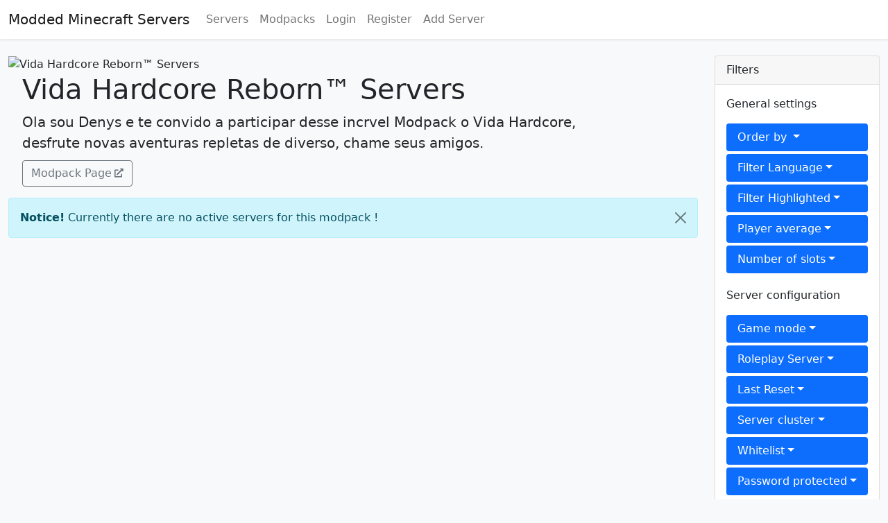

--- FILE ---
content_type: text/html; charset=UTF-8
request_url: https://moddedminecraftservers.com/m/vida-hardcore-reborntm.7851413/
body_size: 4843
content:
<!DOCTYPE html>
<html id="root" lang="en" class="h-100" data-page="modpack" data-csrf="bd42797c04,e1f28c850066edf09c5eda84c529128519fe171784c041d6e106f9484a546885">
	
<head>
	<title>Vida Hardcore Reborn™ Servers - Modded Minecraft Servers</title>
	<base href="https://moddedminecraftservers.com/">
	<meta charset="utf-8">
	<meta name="viewport" content="width=device-width, initial-scale=1">
	<meta name="description" content="Top Vida Hardcore Reborn™ Minecraft Servers. - Ola sou Denys e te convido a participar desse incrvel Modpack o Vida Hardcore, desfrute novas aventuras repletas de diverso, chame seus amigos." /><link rel='canonical' href='https://moddedminecraftservers.com/m/vida-hardcore-reborntm.7851413/' />	
	<link rel="shortcut icon" type="image/x-icon" href="/images/favicon.ico"/>
	
	<link rel="preconnect" href="//images.weserv.nl">
	<link rel="preconnect" href="//cdnjs.cloudflare.com">
	<link rel="preload" as="font" type="font/woff2" crossorigin href="/fonts/fontawesome/webfonts/fa-solid-900.woff2" />

	<link href="css/app.7c948f17.bundle.min.css" rel="stylesheet" media="screen">
	<link href="/fonts/fontawesome/css/fontawesome-all.min.css" rel="stylesheet" media="screen">
	<link rel="stylesheet" href="/css/vendor/tiny-slider.min.css">
	<!--[if (lt IE 9)]><script src="/js/vendor/tiny-slider.helper.ie8.min.js"></script><![endif]-->

	<script defer src="js/app.cee552af.bundle.min.js" type="7caec7889eb8aed311358a5c-text/javascript"></script>
	<script defer onload="document.dispatchEvent(new Event('polyfillLoaded'))" src="//cdnjs.cloudflare.com/polyfill/v3/polyfill.min.js?flags=gated&features=Object.assign%2CArray.from%2CIntersectionObserver%2Cfetch" type="7caec7889eb8aed311358a5c-text/javascript"></script>
	<script defer src="/js/vendor/tiny-slider.min.js" type="7caec7889eb8aed311358a5c-text/javascript"></script>
	<script defer src="/js/vendor/timeago.js" type="7caec7889eb8aed311358a5c-text/javascript"></script>

	<noscript>
		<style>
			.jsOnly {
				display: none !important;
			}
		</style>
	</noscript>
</head>	<body class="d-flex flex-column h-100 bg-light">
		<header id="main-header" class="bg-body mb-4 shadow-sm">
			<nav class="navbar navbar-expand-lg navbar-light" role="navigation">
    <div class="container-fluid">
        <a class="navbar-brand" href="/">Modded Minecraft Servers</a>
        <button class="navbar-toggler" type="button" data-bs-toggle="collapse" data-bs-target="#navbar" aria-controls="navbar" aria-expanded="false" aria-label="Toggle navigation">
            <span class="navbar-toggler-icon"></span>
        </button>
        <div class="collapse navbar-collapse" id="navbar">
            <ul class="navbar-nav me-auto mb-2 mb-lg-0">
                <li class="nav-item">
                    <a class="nav-link" href="servers">Servers</a>
                </li>
                                <li class="nav-item">
                    <a class="nav-link" href="m">Modpacks</a>
                </li>
                                                    <li class="nav-item">
                        <a class="nav-link" href="login">Login</a>
                    </li>
                    <li class="nav-item">
                        <a class="nav-link" href="register">Register</a>
                    </li>
                    <li class="nav-item">
                        <a class="nav-link" href="submit">Add Server</a>
                    </li>
                                				

            </ul>

            <p class="navbar-social pull-right hidden-sm">
                            </p>

			
        </div>
    </div>
</nav>


		</header>
		<div id="content" class="container-fluid d-flex mb-4"><!-- Start Container -->
<main>
	 
<header class="mb-3">
    <picture class="">
    <source type="image/webp" 
        srcset='//images.weserv.nl/?url=https%3A%2F%2Fcdn.technicpack.net%2Fplatform2%2Fpack-icons%2F910790.png%3F1608499717&w=128&h=128&n=-1&output=webp, 
        //images.weserv.nl/?url=https%3A%2F%2Fcdn.technicpack.net%2Fplatform2%2Fpack-icons%2F910790.png%3F1608499717&w=256&h=256&n=-1&output=webp 2x' >
    <source type="image/jpeg" 
        srcset='//images.weserv.nl/?url=https%3A%2F%2Fcdn.technicpack.net%2Fplatform2%2Fpack-icons%2F910790.png%3F1608499717&w=128&h=128&output=jpg, 
        //images.weserv.nl/?url=https%3A%2F%2Fcdn.technicpack.net%2Fplatform2%2Fpack-icons%2F910790.png%3F1608499717&w=256&h=256&output=jpg 2x' >
    <img width='128' height='128' 
        src="//images.weserv.nl/?url=https%3A%2F%2Fcdn.technicpack.net%2Fplatform2%2Fpack-icons%2F910790.png%3F1608499717&w=128&h=128&n=-1" alt="Vida Hardcore Reborn™ Servers"
        decoding="async" class=""
         >
    
</picture>    <div style="display: inline-block; margin-left: 20px; width: calc(100% - 160px); vertical-align: middle;">
        <h1 class="heading">Vida Hardcore Reborn™ Servers</h1>
        <p class="lead" style="margin-bottom: 10px;">Ola sou Denys e te convido a participar desse incrvel Modpack o Vida Hardcore, desfrute novas aventuras repletas de diverso, chame seus amigos.</p>
        <div>
            	<a class="external btn btn-outline-secondary" href="https://www.technicpack.net/modpack/vida-hardcore-reborntm.910790" target="_blank" rel="nofollow noopener noreferrer">Modpack Page</a>            <button class="btn btn-primary float-end d-lg-none" type="button"
    data-bs-toggle="offcanvas" data-bs-target="#offcanvasFilter" aria-controls="offcanvasFilter">
    Filters
</button>        </div>
    </div>
</header>

<section>
    		<div class="alert alert-info alert-dismissible fade show" role="alert">
			<span><strong>Notice!</strong> Currently there are no active servers for this modpack !</span>
			<button type="button" class="btn-close" data-bs-dismiss="alert" aria-label="Close"></button>
		</div>
	</section>

            <div class="offcanvas offcanvas-end" tabindex="-1" id="offcanvasFilter" aria-labelledby="offcanvasFilterLabel">
                <div class="offcanvas-header">
                    <h5 class="offcanvas-title" id="offcanvasFilterLabel">Filters</h5>
                    <button type="button" class="btn-close text-reset" data-bs-dismiss="offcanvas" aria-label="Close"></button>
                </div>
                <div class="offcanvas-body">
                        <div class="filters">
                <p>General settings</p>

                <ul class="nav nav-pills flex-column">

                    
                        <li class="nav-item dropdown">
                            <a class="nav-link dropdown-toggle server-filter" href="#" role="button" data-bs-toggle="dropdown" aria-haspopup="true" aria-expanded="false">
                                Order by                            </a>
                            <div class="dropdown-menu" aria-labelledby="navbarDropdown">
                                                                    <a class="dropdown-item" href="https://moddedminecraftservers.com/m/vida-hardcore-reborntm.7851413/1&order_by=online_players">Max. Players</a>   
                                                                <a class="dropdown-item" href="https://moddedminecraftservers.com/m/vida-hardcore-reborntm.7851413/1&order_by=votes">Points/Votes</a>
                                <a class="dropdown-item" href="https://moddedminecraftservers.com/m/vida-hardcore-reborntm.7851413/1&order_by=favorites">Number of favorites</a>
                                <a class="dropdown-item" href="https://moddedminecraftservers.com/m/vida-hardcore-reborntm.7851413/1&order_by=server_id">Latest</a>
                            </div>
                        </li>
                                            <li class="nav-item dropdown mb-1">
                            <a class="nav-link dropdown-toggle server-filter " data-bs-toggle="dropdown" href="#">Filter Language</a>
                            <div class="dropdown-menu">
                                                                            <a class="dropdown-item" href="https://moddedminecraftservers.com/m/vida-hardcore-reborntm.7851413/1&filter_language=en">English</a>
                                                                                    <a class="dropdown-item" href="https://moddedminecraftservers.com/m/vida-hardcore-reborntm.7851413/1&filter_language=ru">Russian</a>
                                                                                    <a class="dropdown-item" href="https://moddedminecraftservers.com/m/vida-hardcore-reborntm.7851413/1&filter_language=uk">Ukrainian</a>
                                                                                    <a class="dropdown-item" href="https://moddedminecraftservers.com/m/vida-hardcore-reborntm.7851413/1&filter_language=de">German</a>
                                                                                    <a class="dropdown-item" href="https://moddedminecraftservers.com/m/vida-hardcore-reborntm.7851413/1&filter_language=fr">French</a>
                                                                                    <a class="dropdown-item" href="https://moddedminecraftservers.com/m/vida-hardcore-reborntm.7851413/1&filter_language=pt">Portuguese</a>
                                                                    </div>
                        </li>
                                            <li class="nav-item dropdown mb-1">
                            <a class="nav-link dropdown-toggle server-filter " data-bs-toggle="dropdown" href="#">Filter Highlighted</a>
                            <div class="dropdown-menu">
                                                                            <a class="dropdown-item" href="https://moddedminecraftservers.com/m/vida-hardcore-reborntm.7851413/1&filter_highlight=1">
                                                Yes                                            </a>
                                            <a class="dropdown-item" href="https://moddedminecraftservers.com/m/vida-hardcore-reborntm.7851413/1&filter_highlight=0">No</a>
                                                                    </div>
                        </li>
                                            <li class="nav-item dropdown mb-1">
                            <a class="nav-link dropdown-toggle server-filter " data-bs-toggle="dropdown" href="#">Player average</a>
                            <div class="dropdown-menu">
                                                                            <a class="dropdown-item" href="https://moddedminecraftservers.com/m/vida-hardcore-reborntm.7851413/1&filter_player=1">more than 1</a>
                                                                                    <a class="dropdown-item" href="https://moddedminecraftservers.com/m/vida-hardcore-reborntm.7851413/1&filter_player=10">more than 10</a>
                                                                                    <a class="dropdown-item" href="https://moddedminecraftservers.com/m/vida-hardcore-reborntm.7851413/1&filter_player=20">more than 20</a>
                                                                                    <a class="dropdown-item" href="https://moddedminecraftservers.com/m/vida-hardcore-reborntm.7851413/1&filter_player=30">more than 30</a>
                                                                                    <a class="dropdown-item" href="https://moddedminecraftservers.com/m/vida-hardcore-reborntm.7851413/1&filter_player=40">more than 40</a>
                                                                                    <a class="dropdown-item" href="https://moddedminecraftservers.com/m/vida-hardcore-reborntm.7851413/1&filter_player=50">more than 50</a>
                                                                                    <a class="dropdown-item" href="https://moddedminecraftservers.com/m/vida-hardcore-reborntm.7851413/1&filter_player=60">more than 60</a>
                                                                                    <a class="dropdown-item" href="https://moddedminecraftservers.com/m/vida-hardcore-reborntm.7851413/1&filter_player=70">more than 70</a>
                                                                                    <a class="dropdown-item" href="https://moddedminecraftservers.com/m/vida-hardcore-reborntm.7851413/1&filter_player=80">more than 80</a>
                                                                                    <a class="dropdown-item" href="https://moddedminecraftservers.com/m/vida-hardcore-reborntm.7851413/1&filter_player=90">more than 90</a>
                                                                    </div>
                        </li>
                                            <li class="nav-item dropdown mb-1">
                            <a class="nav-link dropdown-toggle server-filter " data-bs-toggle="dropdown" href="#">Number of slots</a>
                            <div class="dropdown-menu">
                                                                            <a class="dropdown-item" href="https://moddedminecraftservers.com/m/vida-hardcore-reborntm.7851413/1&filter_slot=10">more than 10</a>
                                                                                    <a class="dropdown-item" href="https://moddedminecraftservers.com/m/vida-hardcore-reborntm.7851413/1&filter_slot=20">more than 20</a>
                                                                                    <a class="dropdown-item" href="https://moddedminecraftservers.com/m/vida-hardcore-reborntm.7851413/1&filter_slot=30">more than 30</a>
                                                                                    <a class="dropdown-item" href="https://moddedminecraftservers.com/m/vida-hardcore-reborntm.7851413/1&filter_slot=40">more than 40</a>
                                                                                    <a class="dropdown-item" href="https://moddedminecraftservers.com/m/vida-hardcore-reborntm.7851413/1&filter_slot=50">more than 50</a>
                                                                                    <a class="dropdown-item" href="https://moddedminecraftservers.com/m/vida-hardcore-reborntm.7851413/1&filter_slot=60">more than 60</a>
                                                                                    <a class="dropdown-item" href="https://moddedminecraftservers.com/m/vida-hardcore-reborntm.7851413/1&filter_slot=70">more than 70</a>
                                                                                    <a class="dropdown-item" href="https://moddedminecraftservers.com/m/vida-hardcore-reborntm.7851413/1&filter_slot=80">more than 80</a>
                                                                                    <a class="dropdown-item" href="https://moddedminecraftservers.com/m/vida-hardcore-reborntm.7851413/1&filter_slot=90">more than 90</a>
                                                                    </div>
                        </li>
                                    </ul>
            </div>
                    <div class="filters">
                <p>Server configuration</p>

                <ul class="nav nav-pills flex-column">

                                            <li class="nav-item dropdown mb-1">
                            <a class="nav-link dropdown-toggle server-filter " data-bs-toggle="dropdown" href="#">Game mode</a>
                            <div class="dropdown-menu">
                                                                            <a class="dropdown-item" href="https://moddedminecraftservers.com/m/vida-hardcore-reborntm.7851413/1&filter_category=5">PvE</a>
                                                                    </div>
                        </li>
                                            <li class="nav-item dropdown mb-1">
                            <a class="nav-link dropdown-toggle server-filter " data-bs-toggle="dropdown" href="#">Roleplay Server</a>
                            <div class="dropdown-menu">
                                                                            <a class="dropdown-item" href="https://moddedminecraftservers.com/m/vida-hardcore-reborntm.7851413/1&filter_roleplay=1">
                                                Yes                                            </a>
                                            <a class="dropdown-item" href="https://moddedminecraftservers.com/m/vida-hardcore-reborntm.7851413/1&filter_roleplay=0">No</a>
                                                                    </div>
                        </li>
                                            <li class="nav-item dropdown mb-1">
                            <a class="nav-link dropdown-toggle server-filter " data-bs-toggle="dropdown" href="#">Last Reset</a>
                            <div class="dropdown-menu">
                                                                            <a class="dropdown-item" href="https://moddedminecraftservers.com/m/vida-hardcore-reborntm.7851413/1&filter_wipe=1">Within 7 days</a>
                                                                                    <a class="dropdown-item" href="https://moddedminecraftservers.com/m/vida-hardcore-reborntm.7851413/1&filter_wipe=2">Within 2 weeks</a>
                                                                                    <a class="dropdown-item" href="https://moddedminecraftservers.com/m/vida-hardcore-reborntm.7851413/1&filter_wipe=4">Within 30 days</a>
                                                                                    <a class="dropdown-item" href="https://moddedminecraftservers.com/m/vida-hardcore-reborntm.7851413/1&filter_wipe=8">Within 2 months</a>
                                                                                    <a class="dropdown-item" href="https://moddedminecraftservers.com/m/vida-hardcore-reborntm.7851413/1&filter_wipe=24">Within 6 months</a>
                                                                                    <a class="dropdown-item" href="https://moddedminecraftservers.com/m/vida-hardcore-reborntm.7851413/1&filter_wipe=52">Within 12 months</a>
                                                                    </div>
                        </li>
                                            <li class="nav-item dropdown mb-1">
                            <a class="nav-link dropdown-toggle server-filter " data-bs-toggle="dropdown" href="#">Server cluster</a>
                            <div class="dropdown-menu">
                                                                            <a class="dropdown-item" href="https://moddedminecraftservers.com/m/vida-hardcore-reborntm.7851413/1&filter_cluster=1">
                                                Yes                                            </a>
                                            <a class="dropdown-item" href="https://moddedminecraftservers.com/m/vida-hardcore-reborntm.7851413/1&filter_cluster=0">No</a>
                                                                    </div>
                        </li>
                                            <li class="nav-item dropdown mb-1">
                            <a class="nav-link dropdown-toggle server-filter " data-bs-toggle="dropdown" href="#">Whitelist</a>
                            <div class="dropdown-menu">
                                                                            <a class="dropdown-item" href="https://moddedminecraftservers.com/m/vida-hardcore-reborntm.7851413/1&filter_join=1">
                                                Yes                                            </a>
                                            <a class="dropdown-item" href="https://moddedminecraftservers.com/m/vida-hardcore-reborntm.7851413/1&filter_join=0">No</a>
                                                                    </div>
                        </li>
                                            <li class="nav-item dropdown mb-1">
                            <a class="nav-link dropdown-toggle server-filter " data-bs-toggle="dropdown" href="#">Password protected</a>
                            <div class="dropdown-menu">
                                                                            <a class="dropdown-item" href="https://moddedminecraftservers.com/m/vida-hardcore-reborntm.7851413/1&filter_password=1">
                                                Yes                                            </a>
                                            <a class="dropdown-item" href="https://moddedminecraftservers.com/m/vida-hardcore-reborntm.7851413/1&filter_password=0">No</a>
                                                                    </div>
                        </li>
                                    </ul>
            </div>
                       </div>
            </div>
            </main>						<aside id="sidebar" class="ms-4 d-none d-lg-block">
									<div class="card">
			<div class="card-header text-nowrap">
				Filters			</div>
			<div class="card-body">
				            <div class="filters">
                <p>General settings</p>

                <ul class="nav nav-pills flex-column">

                    
                        <li class="nav-item dropdown">
                            <a class="nav-link dropdown-toggle server-filter" href="#" role="button" data-bs-toggle="dropdown" aria-haspopup="true" aria-expanded="false">
                                Order by                            </a>
                            <div class="dropdown-menu" aria-labelledby="navbarDropdown">
                                                                    <a class="dropdown-item" href="https://moddedminecraftservers.com/m/vida-hardcore-reborntm.7851413/1&order_by=online_players">Max. Players</a>   
                                                                <a class="dropdown-item" href="https://moddedminecraftservers.com/m/vida-hardcore-reborntm.7851413/1&order_by=votes">Points/Votes</a>
                                <a class="dropdown-item" href="https://moddedminecraftservers.com/m/vida-hardcore-reborntm.7851413/1&order_by=favorites">Number of favorites</a>
                                <a class="dropdown-item" href="https://moddedminecraftservers.com/m/vida-hardcore-reborntm.7851413/1&order_by=server_id">Latest</a>
                            </div>
                        </li>
                                            <li class="nav-item dropdown mb-1">
                            <a class="nav-link dropdown-toggle server-filter " data-bs-toggle="dropdown" href="#">Filter Language</a>
                            <div class="dropdown-menu">
                                                                            <a class="dropdown-item" href="https://moddedminecraftservers.com/m/vida-hardcore-reborntm.7851413/1&filter_language=en">English</a>
                                                                                    <a class="dropdown-item" href="https://moddedminecraftservers.com/m/vida-hardcore-reborntm.7851413/1&filter_language=ru">Russian</a>
                                                                                    <a class="dropdown-item" href="https://moddedminecraftservers.com/m/vida-hardcore-reborntm.7851413/1&filter_language=uk">Ukrainian</a>
                                                                                    <a class="dropdown-item" href="https://moddedminecraftservers.com/m/vida-hardcore-reborntm.7851413/1&filter_language=de">German</a>
                                                                                    <a class="dropdown-item" href="https://moddedminecraftservers.com/m/vida-hardcore-reborntm.7851413/1&filter_language=fr">French</a>
                                                                                    <a class="dropdown-item" href="https://moddedminecraftservers.com/m/vida-hardcore-reborntm.7851413/1&filter_language=pt">Portuguese</a>
                                                                    </div>
                        </li>
                                            <li class="nav-item dropdown mb-1">
                            <a class="nav-link dropdown-toggle server-filter " data-bs-toggle="dropdown" href="#">Filter Highlighted</a>
                            <div class="dropdown-menu">
                                                                            <a class="dropdown-item" href="https://moddedminecraftservers.com/m/vida-hardcore-reborntm.7851413/1&filter_highlight=1">
                                                Yes                                            </a>
                                            <a class="dropdown-item" href="https://moddedminecraftservers.com/m/vida-hardcore-reborntm.7851413/1&filter_highlight=0">No</a>
                                                                    </div>
                        </li>
                                            <li class="nav-item dropdown mb-1">
                            <a class="nav-link dropdown-toggle server-filter " data-bs-toggle="dropdown" href="#">Player average</a>
                            <div class="dropdown-menu">
                                                                            <a class="dropdown-item" href="https://moddedminecraftservers.com/m/vida-hardcore-reborntm.7851413/1&filter_player=1">more than 1</a>
                                                                                    <a class="dropdown-item" href="https://moddedminecraftservers.com/m/vida-hardcore-reborntm.7851413/1&filter_player=10">more than 10</a>
                                                                                    <a class="dropdown-item" href="https://moddedminecraftservers.com/m/vida-hardcore-reborntm.7851413/1&filter_player=20">more than 20</a>
                                                                                    <a class="dropdown-item" href="https://moddedminecraftservers.com/m/vida-hardcore-reborntm.7851413/1&filter_player=30">more than 30</a>
                                                                                    <a class="dropdown-item" href="https://moddedminecraftservers.com/m/vida-hardcore-reborntm.7851413/1&filter_player=40">more than 40</a>
                                                                                    <a class="dropdown-item" href="https://moddedminecraftservers.com/m/vida-hardcore-reborntm.7851413/1&filter_player=50">more than 50</a>
                                                                                    <a class="dropdown-item" href="https://moddedminecraftservers.com/m/vida-hardcore-reborntm.7851413/1&filter_player=60">more than 60</a>
                                                                                    <a class="dropdown-item" href="https://moddedminecraftservers.com/m/vida-hardcore-reborntm.7851413/1&filter_player=70">more than 70</a>
                                                                                    <a class="dropdown-item" href="https://moddedminecraftservers.com/m/vida-hardcore-reborntm.7851413/1&filter_player=80">more than 80</a>
                                                                                    <a class="dropdown-item" href="https://moddedminecraftservers.com/m/vida-hardcore-reborntm.7851413/1&filter_player=90">more than 90</a>
                                                                    </div>
                        </li>
                                            <li class="nav-item dropdown mb-1">
                            <a class="nav-link dropdown-toggle server-filter " data-bs-toggle="dropdown" href="#">Number of slots</a>
                            <div class="dropdown-menu">
                                                                            <a class="dropdown-item" href="https://moddedminecraftservers.com/m/vida-hardcore-reborntm.7851413/1&filter_slot=10">more than 10</a>
                                                                                    <a class="dropdown-item" href="https://moddedminecraftservers.com/m/vida-hardcore-reborntm.7851413/1&filter_slot=20">more than 20</a>
                                                                                    <a class="dropdown-item" href="https://moddedminecraftservers.com/m/vida-hardcore-reborntm.7851413/1&filter_slot=30">more than 30</a>
                                                                                    <a class="dropdown-item" href="https://moddedminecraftservers.com/m/vida-hardcore-reborntm.7851413/1&filter_slot=40">more than 40</a>
                                                                                    <a class="dropdown-item" href="https://moddedminecraftservers.com/m/vida-hardcore-reborntm.7851413/1&filter_slot=50">more than 50</a>
                                                                                    <a class="dropdown-item" href="https://moddedminecraftservers.com/m/vida-hardcore-reborntm.7851413/1&filter_slot=60">more than 60</a>
                                                                                    <a class="dropdown-item" href="https://moddedminecraftservers.com/m/vida-hardcore-reborntm.7851413/1&filter_slot=70">more than 70</a>
                                                                                    <a class="dropdown-item" href="https://moddedminecraftservers.com/m/vida-hardcore-reborntm.7851413/1&filter_slot=80">more than 80</a>
                                                                                    <a class="dropdown-item" href="https://moddedminecraftservers.com/m/vida-hardcore-reborntm.7851413/1&filter_slot=90">more than 90</a>
                                                                    </div>
                        </li>
                                    </ul>
            </div>
                    <div class="filters">
                <p>Server configuration</p>

                <ul class="nav nav-pills flex-column">

                                            <li class="nav-item dropdown mb-1">
                            <a class="nav-link dropdown-toggle server-filter " data-bs-toggle="dropdown" href="#">Game mode</a>
                            <div class="dropdown-menu">
                                                                            <a class="dropdown-item" href="https://moddedminecraftservers.com/m/vida-hardcore-reborntm.7851413/1&filter_category=5">PvE</a>
                                                                    </div>
                        </li>
                                            <li class="nav-item dropdown mb-1">
                            <a class="nav-link dropdown-toggle server-filter " data-bs-toggle="dropdown" href="#">Roleplay Server</a>
                            <div class="dropdown-menu">
                                                                            <a class="dropdown-item" href="https://moddedminecraftservers.com/m/vida-hardcore-reborntm.7851413/1&filter_roleplay=1">
                                                Yes                                            </a>
                                            <a class="dropdown-item" href="https://moddedminecraftservers.com/m/vida-hardcore-reborntm.7851413/1&filter_roleplay=0">No</a>
                                                                    </div>
                        </li>
                                            <li class="nav-item dropdown mb-1">
                            <a class="nav-link dropdown-toggle server-filter " data-bs-toggle="dropdown" href="#">Last Reset</a>
                            <div class="dropdown-menu">
                                                                            <a class="dropdown-item" href="https://moddedminecraftservers.com/m/vida-hardcore-reborntm.7851413/1&filter_wipe=1">Within 7 days</a>
                                                                                    <a class="dropdown-item" href="https://moddedminecraftservers.com/m/vida-hardcore-reborntm.7851413/1&filter_wipe=2">Within 2 weeks</a>
                                                                                    <a class="dropdown-item" href="https://moddedminecraftservers.com/m/vida-hardcore-reborntm.7851413/1&filter_wipe=4">Within 30 days</a>
                                                                                    <a class="dropdown-item" href="https://moddedminecraftservers.com/m/vida-hardcore-reborntm.7851413/1&filter_wipe=8">Within 2 months</a>
                                                                                    <a class="dropdown-item" href="https://moddedminecraftservers.com/m/vida-hardcore-reborntm.7851413/1&filter_wipe=24">Within 6 months</a>
                                                                                    <a class="dropdown-item" href="https://moddedminecraftservers.com/m/vida-hardcore-reborntm.7851413/1&filter_wipe=52">Within 12 months</a>
                                                                    </div>
                        </li>
                                            <li class="nav-item dropdown mb-1">
                            <a class="nav-link dropdown-toggle server-filter " data-bs-toggle="dropdown" href="#">Server cluster</a>
                            <div class="dropdown-menu">
                                                                            <a class="dropdown-item" href="https://moddedminecraftservers.com/m/vida-hardcore-reborntm.7851413/1&filter_cluster=1">
                                                Yes                                            </a>
                                            <a class="dropdown-item" href="https://moddedminecraftservers.com/m/vida-hardcore-reborntm.7851413/1&filter_cluster=0">No</a>
                                                                    </div>
                        </li>
                                            <li class="nav-item dropdown mb-1">
                            <a class="nav-link dropdown-toggle server-filter " data-bs-toggle="dropdown" href="#">Whitelist</a>
                            <div class="dropdown-menu">
                                                                            <a class="dropdown-item" href="https://moddedminecraftservers.com/m/vida-hardcore-reborntm.7851413/1&filter_join=1">
                                                Yes                                            </a>
                                            <a class="dropdown-item" href="https://moddedminecraftservers.com/m/vida-hardcore-reborntm.7851413/1&filter_join=0">No</a>
                                                                    </div>
                        </li>
                                            <li class="nav-item dropdown mb-1">
                            <a class="nav-link dropdown-toggle server-filter " data-bs-toggle="dropdown" href="#">Password protected</a>
                            <div class="dropdown-menu">
                                                                            <a class="dropdown-item" href="https://moddedminecraftservers.com/m/vida-hardcore-reborntm.7851413/1&filter_password=1">
                                                Yes                                            </a>
                                            <a class="dropdown-item" href="https://moddedminecraftservers.com/m/vida-hardcore-reborntm.7851413/1&filter_password=0">No</a>
                                                                    </div>
                        </li>
                                    </ul>
            </div>
        			</div>
		</div>
						</aside>
				
		</div><!-- END Container -->

			<div class="text-center">
		<!-- pw -->
<script src="https://assertcom.de/ads/ads.min.js" type="7caec7889eb8aed311358a5c-text/javascript"></script>
<script type="7caec7889eb8aed311358a5c-text/javascript">
  var _paq = _paq || [];

  if (typeof window.adblockDetector === 'undefined') {
    next(true);
  } else {
    window.adblockDetector.init({
      debug: false,
      complete: function(adsBlocked){
        next(adsBlocked);
      }
    });
  }

  function next(adsBlocked) {
    if ( document.querySelector(".navbar-nav a[href='login']") !== null ) {
      _paq.push(['setCustomDimension', 1, 'Anonymous']);
    } else {
      _paq.push(['setCustomDimension', 1, 'LoggedIn']);
    }

    window.thingsBlocked = adsBlocked;
    _paq.push(['setCustomDimension', 2, adsBlocked]);
    
    _paq.push(["setDomains", ["*.moddedminecraftservers.com"]]);
    _paq.push(['trackPageView']);
    _paq.push(['enableLinkTracking']);
    (function() {
      var u="https://mt.assertcom.de/";
      _paq.push(['setTrackerUrl', u+'js/']);
      _paq.push(['setSiteId', '29']);
      var d=document, g=d.createElement('script'), s=d.getElementsByTagName('script')[0];
      g.type='text/javascript'; g.async=true; g.defer=true; g.src=u+'js/'; s.parentNode.insertBefore(g,s);
    })();
  }
</script>
<noscript><p><img src="https://mt.assertcom.de/js/?idsite=29" style="border:0;" alt="" /></p></noscript>
<!-- End pw Code -->
	</div>
		
		<footer class="footer mt-auto pt-3 bg-body border-top">
			<div class="container-fluid text-muted">
				<ul class="list-inline">
    <li class="list-inline-item">
        <a href="/terms-of-service">Terms of Use</a>
    </li>
    <li class="list-inline-item">
        <a href="/legal-notice">Legal Notice</a>
    </li>
    <li class="list-inline-item">
        <a href="/privacy-policy">Privacy Policy</a>
    </li>
    <li class="list-inline-item">
        <span id="sdfj32kj3"></span>
    </li>
    <script type="7caec7889eb8aed311358a5c-text/javascript">emailE=('arkserver' +'@'+'arkforum.de'); var a = document.createElement('a'); a.appendChild(document.createTextNode('Contact')); a.setAttribute('href', 'mailto:' + emailE); document.getElementById('sdfj32kj3').appendChild(a);</script>
    <noscript>The contact email is protected with  JavaScript. Please enable JavaScript to contact us.</noscript>
</ul>
<p>
    Copyright &copy; 2025 Modded Minecraft Servers. All rights reserved. Made with ♥ by <a href="https://arkforum.de"><strong>ARK</strong>FORUM</a></p>			</div>
		</footer>
		
		<div class="modal fade" id="confirm-modal" tabindex="-1" aria-labelledby="confirm-modal-label" aria-hidden="true">
    <div class="modal-dialog">
        <div class="modal-content">
            <form action="" method="post">
                <input type="hidden" name="_csrf-token" value="" />
                <input type="hidden" name="action" value="" />
                <div class="modal-header">
                    <h5 class="modal-title" id="confirm-modal-label">Confirmation required</h5>
                    <button type="button" class="btn-close" data-bs-dismiss="modal" aria-label="Close"></button>
                </div>
                <div class="modal-body">
                    Are you sure you want to perform this action?                </div>
                <div class="modal-footer">
                    <button id="confirm-btn-cancel" type="reset" class="btn btn-secondary" data-bs-dismiss="modal">Cancel</button>
                    <button id="confirm-btn-submit" type="submit" class="btn btn-primary">OK</button>
                </div>
            </form>
        </div>
    </div>
</div>
		<script type="7caec7889eb8aed311358a5c-text/javascript">
			document.addEventListener('DOMContentLoaded', function(event) {
				ServerList.Core.addLanguage('{"lang":"en","general":{"yes":"Yes","no":"No","hour":"hour","minute":"minute","second":"second","plural":"s","more":"More..."},"modal":{"confirm_title":"Confirmation required","confirm_description":"Are you sure you want to perform this action?","cancel":"Cancel","confirm":"OK"},"server":{"sidebar_favorite":"Favorite Server","sidebar_unfavorite":"Unfavorite Server"},"widgets":{"players":{"no_players":"Currently no one is playing on the server or the server has not returned any data"}}}');
				ServerList.Core.addSettings('{"title":"Modded Minecraft Servers","url":"https:\/\/moddedminecraftservers.com\/","captchaPublicKey":"6LcI7OodAAAAAEjKMZeDm2P1_1JC8pIZTvxmpCVV","captchaUrl":"https:\/\/www.google.com\/recaptcha\/api.js"}');

				var timeagoNodes = document.querySelectorAll('.timeago');
				if (timeagoNodes.length > 0) {
					timeago.render(timeagoNodes, 'en');
				}
			}, { once: true });
			function showMore(start, page, selector, showmore) {
				fetch(page + '?limit=' + start).then(function(res) {
					return res.text();
				}).then(function(html) {
					var selectorElement = document.querySelector(selector);
					selectorElement.innerHTML = selectorElement.innerHTML + html;
				});
			}
		</script>
	<script src="/cdn-cgi/scripts/7d0fa10a/cloudflare-static/rocket-loader.min.js" data-cf-settings="7caec7889eb8aed311358a5c-|49" defer></script><script defer src="https://static.cloudflareinsights.com/beacon.min.js/vcd15cbe7772f49c399c6a5babf22c1241717689176015" integrity="sha512-ZpsOmlRQV6y907TI0dKBHq9Md29nnaEIPlkf84rnaERnq6zvWvPUqr2ft8M1aS28oN72PdrCzSjY4U6VaAw1EQ==" data-cf-beacon='{"version":"2024.11.0","token":"a71ed354c846433a80097deae75fc10c","r":1,"server_timing":{"name":{"cfCacheStatus":true,"cfEdge":true,"cfExtPri":true,"cfL4":true,"cfOrigin":true,"cfSpeedBrain":true},"location_startswith":null}}' crossorigin="anonymous"></script>
</body>
</html>

--- FILE ---
content_type: application/javascript
request_url: https://assertcom.de/ads/ads.min.js
body_size: 2958
content:
// ===============================================
// AdBlock detector
//
// Attempts to detect the presence of Ad Blocker software and notify listener of its existence.
// Copyright (c) 2017 IAB
//
// The BSD-3 License
// Redistribution and use in source and binary forms, with or without modification, are permitted provided that the following conditions are met:
// 1. Redistributions of source code must retain the above copyright notice, this list of conditions and the following disclaimer.
// 2. Redistributions in binary form must reproduce the above copyright notice, this list of conditions and the following disclaimer in the documentation and/or other materials provided with the distribution.
// 3. Neither the name of the copyright holder nor the names of its contributors may be used to endorse or promote products derived from this software without specific prior written permission.
// THIS SOFTWARE IS PROVIDED BY THE COPYRIGHT HOLDERS AND CONTRIBUTORS "AS IS" AND ANY EXPRESS OR IMPLIED WARRANTIES, INCLUDING, BUT NOT LIMITED TO, THE IMPLIED WARRANTIES OF MERCHANTABILITY AND FITNESS FOR A PARTICULAR PURPOSE ARE DISCLAIMED. IN NO EVENT SHALL THE COPYRIGHT HOLDER OR CONTRIBUTORS BE LIABLE FOR ANY DIRECT, INDIRECT, INCIDENTAL, SPECIAL, EXEMPLARY, OR CONSEQUENTIAL DAMAGES (INCLUDING, BUT NOT LIMITED TO, PROCUREMENT OF SUBSTITUTE GOODS OR SERVICES; LOSS OF USE, DATA, OR PROFITS; OR BUSINESS INTERRUPTION) HOWEVER CAUSED AND ON ANY THEORY OF LIABILITY, WHETHER IN CONTRACT, STRICT LIABILITY, OR TORT (INCLUDING NEGLIGENCE OR OTHERWISE) ARISING IN ANY WAY OUT OF THE USE OF THIS SOFTWARE, EVEN IF ADVISED OF THE POSSIBILITY OF SUCH DAMAGE.
// ===============================================
"use strict";(function(B){var E="1.0";var v="offset",s="client";var F=function(){};var p=false;var t=false;var n=(B.addEventListener===undefined);var G={loopDelay:50,maxLoop:5,debug:true,found:F,notfound:F,complete:F};function u(O){var L,M;try{L=JSON.parse(O)}catch(N){try{M=new Function("return "+O);L=M()}catch(N){g("Failed secondary JSON parse",true)}}return L}var j=function(N){var O=new XMLHttpRequest();this.success=N.success||F;this.fail=N.fail||F;var M=this;var Q=N.method||"get";this.abort=function(){try{O.abort()}catch(R){}};function L(R){if(O.readyState==4){if(O.status==200){M.success(O.response)}else{M.fail(O.status)}}}O.onreadystatechange=L;function P(){O.open(Q,N.url,true);O.send()}P()};var e=function(){var M=this;var L={};this.addUrl=function(N){L[N]={url:N,state:"pending",format:null,data:null,result:null};return L[N]};this.setResult=function(N,Q,P){var R=L[N];if(R==null){R=this.addUrl(N)}R.state=Q;if(P==null){R.result=null;return}if(typeof P==="string"){try{P=u(P);R.format="json"
}catch(O){R.format="easylist"}}R.data=P;return R}};var A=[];var D=null;var y={cssClass:"pub_300x250 pub_300x250m pub_728x90 google-text-ads textAd3 bottom_text_ad text_ads_wrapper text-ad-top text-ad-links2"};var l={nullProps:[v+"Parent"],zeroProps:[]};l.zeroProps=[v+"Height",v+"Left",v+"Top",v+"Width",v+"Height",s+"Height",s+"Width"];var r={quick:null,remote:null};var w=null;var o={test:0,download:0};function J(L){return typeof(L)=="function"}function k(M,P){var O,N,Q,L=P;var R=document;Q=R.createElement(M);if(L){for(O in L){if(L.hasOwnProperty(O)){Q.setAttribute(O,L[O])}}}return Q}function q(N,L,M){if(n){N.attachEvent("on"+L,M)}else{N.addEventListener(L,M,false)}}function H(N,L,M){if(n){N.detachEvent("on"+L,M)}else{N.removeEventListener(L,M,false)}}function g(M,L){if(!G.debug&&!L){return}if(B.console&&B.console.log){if(L){console.error("[ABD] "+M)}else{console.log("[ABD] "+M)}}}var b=[];function a(M){var N,L;m.addUrl(M);N=new j({url:M,success:function(R){g("downloaded file "+M);L=m.setResult(M,"success",R);try{var Q=0,S=0;
var P=function(T){if(!t){c(T,true);return true}return false};if(w==true){return}if(P(L.data)){return}else{g("Pause before test execution");Q=setInterval(function(){if(P(L.data)||S++>5){clearInterval(Q)}},250)}}catch(O){g(O.message+" url: "+M,true)}},fail:function(O){g(O,true);m.setResult(M,"error",null)}});b.push(N)}function d(){var M,L;var N=G;for(M=0;M<N.blockLists.length;M++){L=N.blockLists[M];a(L)}}function i(){var L,M;for(L=b.length-1;L>=0;L--){M=b.pop();M.abort()}}function c(L){g("start beginTest");if(w==true){return}t=true;K(L);r.quick="testing";o.test=setTimeout(function(){f(L,1)},5)}function K(P){var O,Q=document,L=Q.body;var N;var M="width: 1px !important; height: 1px !important; position: absolute !important; left: -10000px !important; top: -1000px !important;";if(P==null||typeof(P)=="string"){g("invalid bait being cast");return}if(P.style!=null){M+=P.style}D=k("div",{"class":P.cssClass,style:M});g("adding bait node to DOM");L.appendChild(D);for(O=0;O<l.nullProps.length;O++){N=D[l.nullProps[O]]
}for(O=0;O<l.zeroProps.length;O++){N=D[l.zeroProps[O]]}}function f(Q,R){var O,N,M;var L=document.body;var S=false;if(D==null){g("recast bait");K(Q||y)}if(typeof(Q)=="string"){g("invalid bait used",true);if(x()){setTimeout(function(){t=false},5)}return}if(o.test>0){clearTimeout(o.test);o.test=0}if(L.getAttribute("abp")!==null){g("found adblock body attribute");S=true}for(O=0;O<l.nullProps.length;O++){if(D[l.nullProps[O]]==null){if(R>4){S=true}g("found adblock null attr: "+l.nullProps[O]);break}if(S==true){break}}for(O=0;O<l.zeroProps.length;O++){if(S==true){break}if(D[l.zeroProps[O]]==0){if(R>4){S=true}g("found adblock zero attr: "+l.zeroProps[O])}}if(window.getComputedStyle!==undefined){var P=window.getComputedStyle(D,null);if(P.getPropertyValue("display")=="none"||P.getPropertyValue("visibility")=="hidden"){if(R>4){S=true}g("found adblock computedStyle indicator")}}p=true;if(S||R++>=G.maxLoop){w=S;g("exiting test loop - value: "+w);I();if(x()){setTimeout(function(){t=false},5)}}else{o.test=setTimeout(function(){f(Q,R)
},G.loopDelay)}}function x(){if(D===null){return true}try{if(J(D.remove)){D.remove()}document.body.removeChild(D)}catch(L){}D=null;return true}function C(){if(o.test>0){clearTimeout(o.test)}if(o.download>0){clearTimeout(o.download)}i();x()}function I(){var N,L;if(w===null){return}for(N=0;N<A.length;N++){L=A[N];try{if(L!=null){if(J(L.complete)){L.complete(w)}if(w&&J(L.found)){L.found()}else{if(w===false&&J(L.notfound)){L.notfound()}}}}catch(M){g("Failure in notify listeners "+M.Message,true)}}}function h(){var L=false;var M;if(document.readyState){g(document.readyState);if(document.readyState=="complete"||document.readyState=="interactive"){L=true}}M=function(){c(y,false);H(B,"DOMContentLoaded",M);H(B,"load",M)};if(L){M()}else{q(B,"DOMContentLoaded",M);q(B,"load",M)}}var m;var z={version:E,init:function(O){var N,M,L;if(!O){return}L={complete:F,found:F,notfound:F};for(N in O){if(O.hasOwnProperty(N)){if(N=="complete"||N=="found"||N=="notFound"){L[N.toLowerCase()]=O[N]}else{G[N]=O[N]}}}A.push(L);
m=new e();h()}};B.adblockDetector=z})(window);

--- FILE ---
content_type: application/javascript
request_url: https://moddedminecraftservers.com/js/app.cee552af.bundle.min.js
body_size: 25393
content:
!function(){var t,e={8240:function(t,e,n){"use strict";n.d(e,{fi:function(){return w},kZ:function(){return y}});var i=n(400),o=n(2163),r=n(2057),s=n(2556),a=n(6333),c=n(4063),l=n(7252),u=n(611),d=n(138);function f(t,e,n){void 0===n&&(n=!1);var f,h,p=(0,s.Re)(e),g=(0,s.Re)(e)&&function(t){var e=t.getBoundingClientRect(),n=(0,d.NM)(e.width)/t.offsetWidth||1,i=(0,d.NM)(e.height)/t.offsetHeight||1;return 1!==n||1!==i}(e),m=(0,l.Z)(e),_=(0,i.Z)(t,g),v={scrollLeft:0,scrollTop:0},b={x:0,y:0};return(p||!p&&!n)&&(("body"!==(0,a.Z)(e)||(0,u.Z)(m))&&(v=(f=e)!==(0,r.Z)(f)&&(0,s.Re)(f)?{scrollLeft:(h=f).scrollLeft,scrollTop:h.scrollTop}:(0,o.Z)(f)),(0,s.Re)(e)?((b=(0,i.Z)(e,!0)).x+=e.clientLeft,b.y+=e.clientTop):m&&(b.x=(0,c.Z)(m))),{x:_.left+v.scrollLeft-b.x,y:_.top+v.scrollTop-b.y,width:_.width,height:_.height}}var h=n(583),p=n(3624),g=n(3779),m=n(7701);function _(t){var e=new Map,n=new Set,i=[];function o(t){n.add(t.name),[].concat(t.requires||[],t.requiresIfExists||[]).forEach((function(t){if(!n.has(t)){var i=e.get(t);i&&o(i)}})),i.push(t)}return t.forEach((function(t){e.set(t.name,t)})),t.forEach((function(t){n.has(t.name)||o(t)})),i}var v={placement:"bottom",modifiers:[],strategy:"absolute"};function b(){for(var t=arguments.length,e=new Array(t),n=0;n<t;n++)e[n]=arguments[n];return!e.some((function(t){return!(t&&"function"==typeof t.getBoundingClientRect)}))}function y(t){void 0===t&&(t={});var e=t,n=e.defaultModifiers,i=void 0===n?[]:n,o=e.defaultOptions,r=void 0===o?v:o;return function(t,e,n){void 0===n&&(n=r);var o,a,c={placement:"bottom",orderedModifiers:[],options:Object.assign({},v,r),modifiersData:{},elements:{reference:t,popper:e},attributes:{},styles:{}},l=[],u=!1,d={state:c,setOptions:function(n){var o="function"==typeof n?n(c.options):n;y(),c.options=Object.assign({},r,c.options,o),c.scrollParents={reference:(0,s.kK)(t)?(0,p.Z)(t):t.contextElement?(0,p.Z)(t.contextElement):[],popper:(0,p.Z)(e)};var a,u,f=function(t){var e=_(t);return m.xs.reduce((function(t,n){return t.concat(e.filter((function(t){return t.phase===n})))}),[])}((a=[].concat(i,c.options.modifiers),u=a.reduce((function(t,e){var n=t[e.name];return t[e.name]=n?Object.assign({},n,e,{options:Object.assign({},n.options,e.options),data:Object.assign({},n.data,e.data)}):e,t}),{}),Object.keys(u).map((function(t){return u[t]}))));return c.orderedModifiers=f.filter((function(t){return t.enabled})),c.orderedModifiers.forEach((function(t){var e=t.name,n=t.options,i=void 0===n?{}:n,o=t.effect;if("function"==typeof o){var r=o({state:c,name:e,instance:d,options:i});l.push(r||function(){})}})),d.update()},forceUpdate:function(){if(!u){var t=c.elements,e=t.reference,n=t.popper;if(b(e,n)){c.rects={reference:f(e,(0,g.Z)(n),"fixed"===c.options.strategy),popper:(0,h.Z)(n)},c.reset=!1,c.placement=c.options.placement,c.orderedModifiers.forEach((function(t){return c.modifiersData[t.name]=Object.assign({},t.data)}));for(var i=0;i<c.orderedModifiers.length;i++)if(!0!==c.reset){var o=c.orderedModifiers[i],r=o.fn,s=o.options,a=void 0===s?{}:s,l=o.name;"function"==typeof r&&(c=r({state:c,options:a,name:l,instance:d})||c)}else c.reset=!1,i=-1}}},update:(o=function(){return new Promise((function(t){d.forceUpdate(),t(c)}))},function(){return a||(a=new Promise((function(t){Promise.resolve().then((function(){a=void 0,t(o())}))}))),a}),destroy:function(){y(),u=!0}};if(!b(t,e))return d;function y(){l.forEach((function(t){return t()})),l=[]}return d.setOptions(n).then((function(t){!u&&n.onFirstUpdate&&n.onFirstUpdate(t)})),d}}var w=y()},4985:function(t,e,n){"use strict";n.d(e,{Z:function(){return o}});var i=n(2556);function o(t,e){var n=e.getRootNode&&e.getRootNode();if(t.contains(e))return!0;if(n&&(0,i.Zq)(n)){var o=e;do{if(o&&t.isSameNode(o))return!0;o=o.parentNode||o.host}while(o)}return!1}},400:function(t,e,n){"use strict";n.d(e,{Z:function(){return r}});var i=n(2556),o=n(138);function r(t,e){void 0===e&&(e=!1);var n=t.getBoundingClientRect(),r=1,s=1;if((0,i.Re)(t)&&e){var a=t.offsetHeight,c=t.offsetWidth;c>0&&(r=(0,o.NM)(n.width)/c||1),a>0&&(s=(0,o.NM)(n.height)/a||1)}return{width:n.width/r,height:n.height/s,top:n.top/s,right:n.right/r,bottom:n.bottom/s,left:n.left/r,x:n.left/r,y:n.top/s}}},3062:function(t,e,n){"use strict";n.d(e,{Z:function(){return o}});var i=n(2057);function o(t){return(0,i.Z)(t).getComputedStyle(t)}},7252:function(t,e,n){"use strict";n.d(e,{Z:function(){return o}});var i=n(2556);function o(t){return(((0,i.kK)(t)?t.ownerDocument:t.document)||window.document).documentElement}},583:function(t,e,n){"use strict";n.d(e,{Z:function(){return o}});var i=n(400);function o(t){var e=(0,i.Z)(t),n=t.offsetWidth,o=t.offsetHeight;return Math.abs(e.width-n)<=1&&(n=e.width),Math.abs(e.height-o)<=1&&(o=e.height),{x:t.offsetLeft,y:t.offsetTop,width:n,height:o}}},6333:function(t,e,n){"use strict";function i(t){return t?(t.nodeName||"").toLowerCase():null}n.d(e,{Z:function(){return i}})},3779:function(t,e,n){"use strict";n.d(e,{Z:function(){return u}});var i=n(2057),o=n(6333),r=n(3062),s=n(2556);function a(t){return["table","td","th"].indexOf((0,o.Z)(t))>=0}var c=n(5923);function l(t){return(0,s.Re)(t)&&"fixed"!==(0,r.Z)(t).position?t.offsetParent:null}function u(t){for(var e=(0,i.Z)(t),n=l(t);n&&a(n)&&"static"===(0,r.Z)(n).position;)n=l(n);return n&&("html"===(0,o.Z)(n)||"body"===(0,o.Z)(n)&&"static"===(0,r.Z)(n).position)?e:n||function(t){var e=-1!==navigator.userAgent.toLowerCase().indexOf("firefox");if(-1!==navigator.userAgent.indexOf("Trident")&&(0,s.Re)(t)&&"fixed"===(0,r.Z)(t).position)return null;for(var n=(0,c.Z)(t);(0,s.Re)(n)&&["html","body"].indexOf((0,o.Z)(n))<0;){var i=(0,r.Z)(n);if("none"!==i.transform||"none"!==i.perspective||"paint"===i.contain||-1!==["transform","perspective"].indexOf(i.willChange)||e&&"filter"===i.willChange||e&&i.filter&&"none"!==i.filter)return n;n=n.parentNode}return null}(t)||e}},5923:function(t,e,n){"use strict";n.d(e,{Z:function(){return s}});var i=n(6333),o=n(7252),r=n(2556);function s(t){return"html"===(0,i.Z)(t)?t:t.assignedSlot||t.parentNode||((0,r.Zq)(t)?t.host:null)||(0,o.Z)(t)}},2057:function(t,e,n){"use strict";function i(t){if(null==t)return window;if("[object Window]"!==t.toString()){var e=t.ownerDocument;return e&&e.defaultView||window}return t}n.d(e,{Z:function(){return i}})},2163:function(t,e,n){"use strict";n.d(e,{Z:function(){return o}});var i=n(2057);function o(t){var e=(0,i.Z)(t);return{scrollLeft:e.pageXOffset,scrollTop:e.pageYOffset}}},4063:function(t,e,n){"use strict";n.d(e,{Z:function(){return s}});var i=n(400),o=n(7252),r=n(2163);function s(t){return(0,i.Z)((0,o.Z)(t)).left+(0,r.Z)(t).scrollLeft}},2556:function(t,e,n){"use strict";n.d(e,{kK:function(){return o},Re:function(){return r},Zq:function(){return s}});var i=n(2057);function o(t){return t instanceof(0,i.Z)(t).Element||t instanceof Element}function r(t){return t instanceof(0,i.Z)(t).HTMLElement||t instanceof HTMLElement}function s(t){return"undefined"!=typeof ShadowRoot&&(t instanceof(0,i.Z)(t).ShadowRoot||t instanceof ShadowRoot)}},611:function(t,e,n){"use strict";n.d(e,{Z:function(){return o}});var i=n(3062);function o(t){var e=(0,i.Z)(t),n=e.overflow,o=e.overflowX,r=e.overflowY;return/auto|scroll|overlay|hidden/.test(n+r+o)}},3624:function(t,e,n){"use strict";n.d(e,{Z:function(){return l}});var i=n(5923),o=n(611),r=n(6333),s=n(2556);function a(t){return["html","body","#document"].indexOf((0,r.Z)(t))>=0?t.ownerDocument.body:(0,s.Re)(t)&&(0,o.Z)(t)?t:a((0,i.Z)(t))}var c=n(2057);function l(t,e){var n;void 0===e&&(e=[]);var r=a(t),s=r===(null==(n=t.ownerDocument)?void 0:n.body),u=(0,c.Z)(r),d=s?[u].concat(u.visualViewport||[],(0,o.Z)(r)?r:[]):r,f=e.concat(d);return s?f:f.concat(l((0,i.Z)(d)))}},7701:function(t,e,n){"use strict";n.d(e,{we:function(){return i},I:function(){return o},F2:function(){return r},t$:function(){return s},d7:function(){return a},mv:function(){return c},BL:function(){return l},ut:function(){return u},zV:function(){return d},Pj:function(){return f},k5:function(){return h},YP:function(){return p},bw:function(){return g},Ct:function(){return m},N7:function(){return _},ij:function(){return v},r5:function(){return b},XM:function(){return y},DH:function(){return w},wX:function(){return E},iv:function(){return Z},cW:function(){return A},MS:function(){return k},xs:function(){return O}});var i="top",o="bottom",r="right",s="left",a="auto",c=[i,o,r,s],l="start",u="end",d="clippingParents",f="viewport",h="popper",p="reference",g=c.reduce((function(t,e){return t.concat([e+"-"+l,e+"-"+u])}),[]),m=[].concat(c,[a]).reduce((function(t,e){return t.concat([e,e+"-"+l,e+"-"+u])}),[]),_="beforeRead",v="read",b="afterRead",y="beforeMain",w="main",E="afterMain",Z="beforeWrite",A="write",k="afterWrite",O=[_,v,b,y,w,E,Z,A,k]},9704:function(t,e,n){"use strict";n.r(e),n.d(e,{afterMain:function(){return i.wX},afterRead:function(){return i.r5},afterWrite:function(){return i.MS},applyStyles:function(){return o.Z},arrow:function(){return r.Z},auto:function(){return i.d7},basePlacements:function(){return i.mv},beforeMain:function(){return i.XM},beforeRead:function(){return i.N7},beforeWrite:function(){return i.iv},bottom:function(){return i.I},clippingParents:function(){return i.zV},computeStyles:function(){return s.Z},createPopper:function(){return g.fi},createPopperBase:function(){return h.fi},createPopperLite:function(){return _},detectOverflow:function(){return p.Z},end:function(){return i.ut},eventListeners:function(){return a.Z},flip:function(){return c.Z},hide:function(){return l.Z},left:function(){return i.t$},main:function(){return i.DH},modifierPhases:function(){return i.xs},offset:function(){return u.Z},placements:function(){return i.Ct},popper:function(){return i.k5},popperGenerator:function(){return h.kZ},popperOffsets:function(){return d.Z},preventOverflow:function(){return f.Z},read:function(){return i.ij},reference:function(){return i.YP},right:function(){return i.F2},start:function(){return i.BL},top:function(){return i.we},variationPlacements:function(){return i.bw},viewport:function(){return i.Pj},write:function(){return i.cW}});var i=n(7701),o=n(7824),r=n(6896),s=n(6531),a=n(2372),c=n(5228),l=n(9892),u=n(2122),d=n(7421),f=n(3920),h=n(8240),p=n(9966),g=n(804),m=[a.Z,d.Z,s.Z,o.Z],_=(0,h.kZ)({defaultModifiers:m})},7824:function(t,e,n){"use strict";var i=n(6333),o=n(2556);e.Z={name:"applyStyles",enabled:!0,phase:"write",fn:function(t){var e=t.state;Object.keys(e.elements).forEach((function(t){var n=e.styles[t]||{},r=e.attributes[t]||{},s=e.elements[t];(0,o.Re)(s)&&(0,i.Z)(s)&&(Object.assign(s.style,n),Object.keys(r).forEach((function(t){var e=r[t];!1===e?s.removeAttribute(t):s.setAttribute(t,!0===e?"":e)})))}))},effect:function(t){var e=t.state,n={popper:{position:e.options.strategy,left:"0",top:"0",margin:"0"},arrow:{position:"absolute"},reference:{}};return Object.assign(e.elements.popper.style,n.popper),e.styles=n,e.elements.arrow&&Object.assign(e.elements.arrow.style,n.arrow),function(){Object.keys(e.elements).forEach((function(t){var r=e.elements[t],s=e.attributes[t]||{},a=Object.keys(e.styles.hasOwnProperty(t)?e.styles[t]:n[t]).reduce((function(t,e){return t[e]="",t}),{});(0,o.Re)(r)&&(0,i.Z)(r)&&(Object.assign(r.style,a),Object.keys(s).forEach((function(t){r.removeAttribute(t)})))}))}},requires:["computeStyles"]}},6896:function(t,e,n){"use strict";var i=n(6206),o=n(583),r=n(4985),s=n(3779),a=n(1516),c=n(7516),l=n(3293),u=n(3706),d=n(7701);e.Z={name:"arrow",enabled:!0,phase:"main",fn:function(t){var e,n=t.state,r=t.name,f=t.options,h=n.elements.arrow,p=n.modifiersData.popperOffsets,g=(0,i.Z)(n.placement),m=(0,a.Z)(g),_=[d.t$,d.F2].indexOf(g)>=0?"height":"width";if(h&&p){var v=function(t,e){return t="function"==typeof t?t(Object.assign({},e.rects,{placement:e.placement})):t,(0,l.Z)("number"!=typeof t?t:(0,u.Z)(t,d.mv))}(f.padding,n),b=(0,o.Z)(h),y="y"===m?d.we:d.t$,w="y"===m?d.I:d.F2,E=n.rects.reference[_]+n.rects.reference[m]-p[m]-n.rects.popper[_],Z=p[m]-n.rects.reference[m],A=(0,s.Z)(h),k=A?"y"===m?A.clientHeight||0:A.clientWidth||0:0,O=E/2-Z/2,C=v[y],T=k-b[_]-v[w],x=k/2-b[_]/2+O,L=(0,c.u)(C,x,T),N=m;n.modifiersData[r]=((e={})[N]=L,e.centerOffset=L-x,e)}},effect:function(t){var e=t.state,n=t.options.element,i=void 0===n?"[data-popper-arrow]":n;null!=i&&("string"!=typeof i||(i=e.elements.popper.querySelector(i)))&&(0,r.Z)(e.elements.popper,i)&&(e.elements.arrow=i)},requires:["popperOffsets"],requiresIfExists:["preventOverflow"]}},6531:function(t,e,n){"use strict";var i=n(7701),o=n(3779),r=n(2057),s=n(7252),a=n(3062),c=n(6206),l=n(4943),u=n(138),d={top:"auto",right:"auto",bottom:"auto",left:"auto"};function f(t){var e,n=t.popper,c=t.popperRect,l=t.placement,f=t.variation,h=t.offsets,p=t.position,g=t.gpuAcceleration,m=t.adaptive,_=t.roundOffsets,v=t.isFixed,b=h.x,y=void 0===b?0:b,w=h.y,E=void 0===w?0:w,Z="function"==typeof _?_({x:y,y:E}):{x:y,y:E};y=Z.x,E=Z.y;var A=h.hasOwnProperty("x"),k=h.hasOwnProperty("y"),O=i.t$,C=i.we,T=window;if(m){var x=(0,o.Z)(n),L="clientHeight",N="clientWidth";x===(0,r.Z)(n)&&(x=(0,s.Z)(n),"static"!==(0,a.Z)(x).position&&"absolute"===p&&(L="scrollHeight",N="scrollWidth")),x=x,(l===i.we||(l===i.t$||l===i.F2)&&f===i.ut)&&(C=i.I,E-=(v&&T.visualViewport?T.visualViewport.height:x[L])-c.height,E*=g?1:-1),l!==i.t$&&(l!==i.we&&l!==i.I||f!==i.ut)||(O=i.F2,y-=(v&&T.visualViewport?T.visualViewport.width:x[N])-c.width,y*=g?1:-1)}var S,D=Object.assign({position:p},m&&d),M=!0===_?function(t){var e=t.x,n=t.y,i=window.devicePixelRatio||1;return{x:(0,u.NM)(e*i)/i||0,y:(0,u.NM)(n*i)/i||0}}({x:y,y:E}):{x:y,y:E};return y=M.x,E=M.y,g?Object.assign({},D,((S={})[C]=k?"0":"",S[O]=A?"0":"",S.transform=(T.devicePixelRatio||1)<=1?"translate("+y+"px, "+E+"px)":"translate3d("+y+"px, "+E+"px, 0)",S)):Object.assign({},D,((e={})[C]=k?E+"px":"",e[O]=A?y+"px":"",e.transform="",e))}e.Z={name:"computeStyles",enabled:!0,phase:"beforeWrite",fn:function(t){var e=t.state,n=t.options,i=n.gpuAcceleration,o=void 0===i||i,r=n.adaptive,s=void 0===r||r,a=n.roundOffsets,u=void 0===a||a,d={placement:(0,c.Z)(e.placement),variation:(0,l.Z)(e.placement),popper:e.elements.popper,popperRect:e.rects.popper,gpuAcceleration:o,isFixed:"fixed"===e.options.strategy};null!=e.modifiersData.popperOffsets&&(e.styles.popper=Object.assign({},e.styles.popper,f(Object.assign({},d,{offsets:e.modifiersData.popperOffsets,position:e.options.strategy,adaptive:s,roundOffsets:u})))),null!=e.modifiersData.arrow&&(e.styles.arrow=Object.assign({},e.styles.arrow,f(Object.assign({},d,{offsets:e.modifiersData.arrow,position:"absolute",adaptive:!1,roundOffsets:u})))),e.attributes.popper=Object.assign({},e.attributes.popper,{"data-popper-placement":e.placement})},data:{}}},2372:function(t,e,n){"use strict";var i=n(2057),o={passive:!0};e.Z={name:"eventListeners",enabled:!0,phase:"write",fn:function(){},effect:function(t){var e=t.state,n=t.instance,r=t.options,s=r.scroll,a=void 0===s||s,c=r.resize,l=void 0===c||c,u=(0,i.Z)(e.elements.popper),d=[].concat(e.scrollParents.reference,e.scrollParents.popper);return a&&d.forEach((function(t){t.addEventListener("scroll",n.update,o)})),l&&u.addEventListener("resize",n.update,o),function(){a&&d.forEach((function(t){t.removeEventListener("scroll",n.update,o)})),l&&u.removeEventListener("resize",n.update,o)}},data:{}}},5228:function(t,e,n){"use strict";n.d(e,{Z:function(){return d}});var i={left:"right",right:"left",bottom:"top",top:"bottom"};function o(t){return t.replace(/left|right|bottom|top/g,(function(t){return i[t]}))}var r=n(6206),s={start:"end",end:"start"};function a(t){return t.replace(/start|end/g,(function(t){return s[t]}))}var c=n(9966),l=n(4943),u=n(7701),d={name:"flip",enabled:!0,phase:"main",fn:function(t){var e=t.state,n=t.options,i=t.name;if(!e.modifiersData[i]._skip){for(var s=n.mainAxis,d=void 0===s||s,f=n.altAxis,h=void 0===f||f,p=n.fallbackPlacements,g=n.padding,m=n.boundary,_=n.rootBoundary,v=n.altBoundary,b=n.flipVariations,y=void 0===b||b,w=n.allowedAutoPlacements,E=e.options.placement,Z=(0,r.Z)(E),A=p||(Z!==E&&y?function(t){if((0,r.Z)(t)===u.d7)return[];var e=o(t);return[a(t),e,a(e)]}(E):[o(E)]),k=[E].concat(A).reduce((function(t,n){return t.concat((0,r.Z)(n)===u.d7?function(t,e){void 0===e&&(e={});var n=e,i=n.placement,o=n.boundary,s=n.rootBoundary,a=n.padding,d=n.flipVariations,f=n.allowedAutoPlacements,h=void 0===f?u.Ct:f,p=(0,l.Z)(i),g=p?d?u.bw:u.bw.filter((function(t){return(0,l.Z)(t)===p})):u.mv,m=g.filter((function(t){return h.indexOf(t)>=0}));0===m.length&&(m=g);var _=m.reduce((function(e,n){return e[n]=(0,c.Z)(t,{placement:n,boundary:o,rootBoundary:s,padding:a})[(0,r.Z)(n)],e}),{});return Object.keys(_).sort((function(t,e){return _[t]-_[e]}))}(e,{placement:n,boundary:m,rootBoundary:_,padding:g,flipVariations:y,allowedAutoPlacements:w}):n)}),[]),O=e.rects.reference,C=e.rects.popper,T=new Map,x=!0,L=k[0],N=0;N<k.length;N++){var S=k[N],D=(0,r.Z)(S),M=(0,l.Z)(S)===u.BL,I=[u.we,u.I].indexOf(D)>=0,P=I?"width":"height",j=(0,c.Z)(e,{placement:S,boundary:m,rootBoundary:_,altBoundary:v,padding:g}),R=I?M?u.F2:u.t$:M?u.I:u.we;O[P]>C[P]&&(R=o(R));var F=o(R),B=[];if(d&&B.push(j[D]<=0),h&&B.push(j[R]<=0,j[F]<=0),B.every((function(t){return t}))){L=S,x=!1;break}T.set(S,B)}if(x)for(var z=function(t){var e=k.find((function(e){var n=T.get(e);if(n)return n.slice(0,t).every((function(t){return t}))}));if(e)return L=e,"break"},$=y?3:1;$>0&&"break"!==z($);$--);e.placement!==L&&(e.modifiersData[i]._skip=!0,e.placement=L,e.reset=!0)}},requiresIfExists:["offset"],data:{_skip:!1}}},9892:function(t,e,n){"use strict";var i=n(7701),o=n(9966);function r(t,e,n){return void 0===n&&(n={x:0,y:0}),{top:t.top-e.height-n.y,right:t.right-e.width+n.x,bottom:t.bottom-e.height+n.y,left:t.left-e.width-n.x}}function s(t){return[i.we,i.F2,i.I,i.t$].some((function(e){return t[e]>=0}))}e.Z={name:"hide",enabled:!0,phase:"main",requiresIfExists:["preventOverflow"],fn:function(t){var e=t.state,n=t.name,i=e.rects.reference,a=e.rects.popper,c=e.modifiersData.preventOverflow,l=(0,o.Z)(e,{elementContext:"reference"}),u=(0,o.Z)(e,{altBoundary:!0}),d=r(l,i),f=r(u,a,c),h=s(d),p=s(f);e.modifiersData[n]={referenceClippingOffsets:d,popperEscapeOffsets:f,isReferenceHidden:h,hasPopperEscaped:p},e.attributes.popper=Object.assign({},e.attributes.popper,{"data-popper-reference-hidden":h,"data-popper-escaped":p})}}},2122:function(t,e,n){"use strict";var i=n(6206),o=n(7701);e.Z={name:"offset",enabled:!0,phase:"main",requires:["popperOffsets"],fn:function(t){var e=t.state,n=t.options,r=t.name,s=n.offset,a=void 0===s?[0,0]:s,c=o.Ct.reduce((function(t,n){return t[n]=function(t,e,n){var r=(0,i.Z)(t),s=[o.t$,o.we].indexOf(r)>=0?-1:1,a="function"==typeof n?n(Object.assign({},e,{placement:t})):n,c=a[0],l=a[1];return c=c||0,l=(l||0)*s,[o.t$,o.F2].indexOf(r)>=0?{x:l,y:c}:{x:c,y:l}}(n,e.rects,a),t}),{}),l=c[e.placement],u=l.x,d=l.y;null!=e.modifiersData.popperOffsets&&(e.modifiersData.popperOffsets.x+=u,e.modifiersData.popperOffsets.y+=d),e.modifiersData[r]=c}}},7421:function(t,e,n){"use strict";var i=n(2581);e.Z={name:"popperOffsets",enabled:!0,phase:"read",fn:function(t){var e=t.state,n=t.name;e.modifiersData[n]=(0,i.Z)({reference:e.rects.reference,element:e.rects.popper,strategy:"absolute",placement:e.placement})},data:{}}},3920:function(t,e,n){"use strict";n.d(e,{Z:function(){return h}});var i=n(7701),o=n(6206),r=n(1516),s=n(7516),a=n(583),c=n(3779),l=n(9966),u=n(4943),d=n(3607),f=n(138),h={name:"preventOverflow",enabled:!0,phase:"main",fn:function(t){var e=t.state,n=t.options,h=t.name,p=n.mainAxis,g=void 0===p||p,m=n.altAxis,_=void 0!==m&&m,v=n.boundary,b=n.rootBoundary,y=n.altBoundary,w=n.padding,E=n.tether,Z=void 0===E||E,A=n.tetherOffset,k=void 0===A?0:A,O=(0,l.Z)(e,{boundary:v,rootBoundary:b,padding:w,altBoundary:y}),C=(0,o.Z)(e.placement),T=(0,u.Z)(e.placement),x=!T,L=(0,r.Z)(C),N="x"===L?"y":"x",S=e.modifiersData.popperOffsets,D=e.rects.reference,M=e.rects.popper,I="function"==typeof k?k(Object.assign({},e.rects,{placement:e.placement})):k,P="number"==typeof I?{mainAxis:I,altAxis:I}:Object.assign({mainAxis:0,altAxis:0},I),j=e.modifiersData.offset?e.modifiersData.offset[e.placement]:null,R={x:0,y:0};if(S){if(g){var F,B="y"===L?i.we:i.t$,z="y"===L?i.I:i.F2,$="y"===L?"height":"width",q=S[L],H=q+O[B],W=q-O[z],K=Z?-M[$]/2:0,V=T===i.BL?D[$]:M[$],U=T===i.BL?-M[$]:-D[$],Y=e.elements.arrow,G=Z&&Y?(0,a.Z)(Y):{width:0,height:0},Q=e.modifiersData["arrow#persistent"]?e.modifiersData["arrow#persistent"].padding:(0,d.Z)(),X=Q[B],J=Q[z],tt=(0,s.u)(0,D[$],G[$]),et=x?D[$]/2-K-tt-X-P.mainAxis:V-tt-X-P.mainAxis,nt=x?-D[$]/2+K+tt+J+P.mainAxis:U+tt+J+P.mainAxis,it=e.elements.arrow&&(0,c.Z)(e.elements.arrow),ot=it?"y"===L?it.clientTop||0:it.clientLeft||0:0,rt=null!=(F=null==j?void 0:j[L])?F:0,st=q+et-rt-ot,at=q+nt-rt,ct=(0,s.u)(Z?(0,f.VV)(H,st):H,q,Z?(0,f.Fp)(W,at):W);S[L]=ct,R[L]=ct-q}if(_){var lt,ut="x"===L?i.we:i.t$,dt="x"===L?i.I:i.F2,ft=S[N],ht="y"===N?"height":"width",pt=ft+O[ut],gt=ft-O[dt],mt=-1!==[i.we,i.t$].indexOf(C),_t=null!=(lt=null==j?void 0:j[N])?lt:0,vt=mt?pt:ft-D[ht]-M[ht]-_t+P.altAxis,bt=mt?ft+D[ht]+M[ht]-_t-P.altAxis:gt,yt=Z&&mt?(0,s.q)(vt,ft,bt):(0,s.u)(Z?vt:pt,ft,Z?bt:gt);S[N]=yt,R[N]=yt-ft}e.modifiersData[h]=R}},requiresIfExists:["offset"]}},804:function(t,e,n){"use strict";n.d(e,{fi:function(){return p}});var i=n(8240),o=n(2372),r=n(7421),s=n(6531),a=n(7824),c=n(2122),l=n(5228),u=n(3920),d=n(6896),f=n(9892),h=[o.Z,r.Z,s.Z,a.Z,c.Z,l.Z,u.Z,d.Z,f.Z],p=(0,i.kZ)({defaultModifiers:h})},2581:function(t,e,n){"use strict";n.d(e,{Z:function(){return a}});var i=n(6206),o=n(4943),r=n(1516),s=n(7701);function a(t){var e,n=t.reference,a=t.element,c=t.placement,l=c?(0,i.Z)(c):null,u=c?(0,o.Z)(c):null,d=n.x+n.width/2-a.width/2,f=n.y+n.height/2-a.height/2;switch(l){case s.we:e={x:d,y:n.y-a.height};break;case s.I:e={x:d,y:n.y+n.height};break;case s.F2:e={x:n.x+n.width,y:f};break;case s.t$:e={x:n.x-a.width,y:f};break;default:e={x:n.x,y:n.y}}var h=l?(0,r.Z)(l):null;if(null!=h){var p="y"===h?"height":"width";switch(u){case s.BL:e[h]=e[h]-(n[p]/2-a[p]/2);break;case s.ut:e[h]=e[h]+(n[p]/2-a[p]/2)}}return e}},9966:function(t,e,n){"use strict";n.d(e,{Z:function(){return E}});var i=n(7701),o=n(2057),r=n(7252),s=n(4063),a=n(3062),c=n(2163),l=n(138),u=n(3624),d=n(3779),f=n(2556),h=n(400),p=n(5923),g=n(4985),m=n(6333);function _(t){return Object.assign({},t,{left:t.x,top:t.y,right:t.x+t.width,bottom:t.y+t.height})}function v(t,e){return e===i.Pj?_(function(t){var e=(0,o.Z)(t),n=(0,r.Z)(t),i=e.visualViewport,a=n.clientWidth,c=n.clientHeight,l=0,u=0;return i&&(a=i.width,c=i.height,/^((?!chrome|android).)*safari/i.test(navigator.userAgent)||(l=i.offsetLeft,u=i.offsetTop)),{width:a,height:c,x:l+(0,s.Z)(t),y:u}}(t)):(0,f.kK)(e)?function(t){var e=(0,h.Z)(t);return e.top=e.top+t.clientTop,e.left=e.left+t.clientLeft,e.bottom=e.top+t.clientHeight,e.right=e.left+t.clientWidth,e.width=t.clientWidth,e.height=t.clientHeight,e.x=e.left,e.y=e.top,e}(e):_(function(t){var e,n=(0,r.Z)(t),i=(0,c.Z)(t),o=null==(e=t.ownerDocument)?void 0:e.body,u=(0,l.Fp)(n.scrollWidth,n.clientWidth,o?o.scrollWidth:0,o?o.clientWidth:0),d=(0,l.Fp)(n.scrollHeight,n.clientHeight,o?o.scrollHeight:0,o?o.clientHeight:0),f=-i.scrollLeft+(0,s.Z)(t),h=-i.scrollTop;return"rtl"===(0,a.Z)(o||n).direction&&(f+=(0,l.Fp)(n.clientWidth,o?o.clientWidth:0)-u),{width:u,height:d,x:f,y:h}}((0,r.Z)(t)))}var b=n(2581),y=n(3293),w=n(3706);function E(t,e){void 0===e&&(e={});var n=e,o=n.placement,s=void 0===o?t.placement:o,c=n.boundary,E=void 0===c?i.zV:c,Z=n.rootBoundary,A=void 0===Z?i.Pj:Z,k=n.elementContext,O=void 0===k?i.k5:k,C=n.altBoundary,T=void 0!==C&&C,x=n.padding,L=void 0===x?0:x,N=(0,y.Z)("number"!=typeof L?L:(0,w.Z)(L,i.mv)),S=O===i.k5?i.YP:i.k5,D=t.rects.popper,M=t.elements[T?S:O],I=function(t,e,n){var i="clippingParents"===e?function(t){var e=(0,u.Z)((0,p.Z)(t)),n=["absolute","fixed"].indexOf((0,a.Z)(t).position)>=0&&(0,f.Re)(t)?(0,d.Z)(t):t;return(0,f.kK)(n)?e.filter((function(t){return(0,f.kK)(t)&&(0,g.Z)(t,n)&&"body"!==(0,m.Z)(t)})):[]}(t):[].concat(e),o=[].concat(i,[n]),r=o[0],s=o.reduce((function(e,n){var i=v(t,n);return e.top=(0,l.Fp)(i.top,e.top),e.right=(0,l.VV)(i.right,e.right),e.bottom=(0,l.VV)(i.bottom,e.bottom),e.left=(0,l.Fp)(i.left,e.left),e}),v(t,r));return s.width=s.right-s.left,s.height=s.bottom-s.top,s.x=s.left,s.y=s.top,s}((0,f.kK)(M)?M:M.contextElement||(0,r.Z)(t.elements.popper),E,A),P=(0,h.Z)(t.elements.reference),j=(0,b.Z)({reference:P,element:D,strategy:"absolute",placement:s}),R=_(Object.assign({},D,j)),F=O===i.k5?R:P,B={top:I.top-F.top+N.top,bottom:F.bottom-I.bottom+N.bottom,left:I.left-F.left+N.left,right:F.right-I.right+N.right},z=t.modifiersData.offset;if(O===i.k5&&z){var $=z[s];Object.keys(B).forEach((function(t){var e=[i.F2,i.I].indexOf(t)>=0?1:-1,n=[i.we,i.I].indexOf(t)>=0?"y":"x";B[t]+=$[n]*e}))}return B}},3706:function(t,e,n){"use strict";function i(t,e){return e.reduce((function(e,n){return e[n]=t,e}),{})}n.d(e,{Z:function(){return i}})},6206:function(t,e,n){"use strict";function i(t){return t.split("-")[0]}n.d(e,{Z:function(){return i}})},3607:function(t,e,n){"use strict";function i(){return{top:0,right:0,bottom:0,left:0}}n.d(e,{Z:function(){return i}})},1516:function(t,e,n){"use strict";function i(t){return["top","bottom"].indexOf(t)>=0?"x":"y"}n.d(e,{Z:function(){return i}})},4943:function(t,e,n){"use strict";function i(t){return t.split("-")[1]}n.d(e,{Z:function(){return i}})},138:function(t,e,n){"use strict";n.d(e,{Fp:function(){return i},VV:function(){return o},NM:function(){return r}});var i=Math.max,o=Math.min,r=Math.round},3293:function(t,e,n){"use strict";n.d(e,{Z:function(){return o}});var i=n(3607);function o(t){return Object.assign({},(0,i.Z)(),t)}},7516:function(t,e,n){"use strict";n.d(e,{u:function(){return o},q:function(){return r}});var i=n(138);function o(t,e,n){return(0,i.Fp)(t,(0,i.VV)(e,n))}function r(t,e,n){var i=o(t,e,n);return i>n?n:i}},6482:function(t,e,n){"use strict";var i=n(6491),o=(n(6029),n(2732)),r=n.n(o);function s(t,e){for(var n=0;n<e.length;n++){var i=e[n];i.enumerable=i.enumerable||!1,i.configurable=!0,"value"in i&&(i.writable=!0),Object.defineProperty(t,i.key,i)}}var a=function(){function t(){!function(t,e){if(!(t instanceof e))throw new TypeError("Cannot call a class as a function")}(this,t),this.initTooltips(),this._initLazyLoad(),this._initConfirmModal(),this._initMoreServers()}var e,n;return e=t,n=[{key:"addLanguage",value:function(t){this.language=JSON.parse(t),this._ready()}},{key:"getLanguage",value:function(){return this.language}},{key:"addSettings",value:function(t){this.settings=JSON.parse(t),this._ready()}},{key:"getSettings",value:function(){return this.settings}},{key:"initTooltips",value:function(){[].slice.call(document.querySelectorAll('[data-bs-toggle="tooltip"]')).map((function(t){return new i.Z(t)}))}},{key:"onReady",value:function(t){void 0===this._readyCallbacks&&(this._readyCallbacks=[]),this._readyCallbacks.push(t)}},{key:"_ready",value:function(){if(void 0!==this._readyCallbacks&&void 0!==this.language&&void 0!==this.settings)for(var t=0;t<this._readyCallbacks.length;t++){var e=this._readyCallbacks[t];this._readyCallbacks.splice(t,1),e()}}},{key:"_initLazyLoad",value:function(){new(r())({callback_loaded:function(t){for(;(t=t.parentElement)&&!t.classList.contains("lazy-wrapper"););t&&t.classList.add("loaded")}})}},{key:"_initConfirmModal",value:function(){var t=this,e=document.getElementById("confirm-modal");void 0!==e&&e.addEventListener("show.bs.modal",(function(n){var i=n.relatedTarget,o=i.dataset.csrf;void 0===o&&(o=document.getElementById("root").dataset.csrf);var r=i.dataset.target,s=i.dataset.action;void 0!==r&&(e.querySelector("form").action=r),e.querySelector('form input[name="_csrf-token"]').value=o,e.querySelector('form input[name="action"]').value=s;var a=i.dataset.description||t.language.modal.confirm_description,c=i.dataset.submitText||t.language.modal.confirm,l=i.dataset.title||t.language.modal.confirm_title;document.getElementById("confirm-btn-submit").innerHTML=c,e.querySelector(".modal-title").innerHTML=l,e.querySelector(".modal-body").innerHTML=a}))}},{key:"_initMoreServers",value:function(){document.querySelectorAll("button.moreServers").forEach((function(t){var e=document.querySelector(t.dataset.bsTarget);e.addEventListener("show.bs.collapse",(function(n){if(!e.classList.contains("loaded")){var i=t.dataset.bsTarget.replace("#collapse",""),o=window.location.href.split("?");o.length<=1?(o=o[0].split("&")).shift():o=o[1].split("&"),""!==(o=o.join("&"))&&(o="&"+o),fetch("/processing/cluster_show_more.php?server_id="+i+o).then((function(t){return t.text()})).then((function(t){e.innerHTML=t}))}}))}))}},{key:"getScript",value:function(t,e){var n=document.createElement("script"),i=document.getElementsByTagName("script")[0];e&&(n.onload=e),n.src=t,i.parentNode.insertBefore(n,i)}},{key:"getStylesheet",value:function(t,e){var n=document.createElement("link"),i=document.getElementsByTagName("link")[0];e&&(n.onload=e),n.href=t,n.rel="stylesheet",n.type="text/css",i.parentNode.insertBefore(n,i)}}],n&&s(e.prototype,n),Object.defineProperty(e,"prototype",{writable:!1}),t}();e.Z=new a},9049:function(t,e,n){"use strict";var i=n(8385),o=n(4147),r=n(2930);e.Z=class{constructor(t){(t=(0,o.sb)(t))&&(this._element=t,i.Z.set(this._element,this.constructor.DATA_KEY,this))}dispose(){i.Z.remove(this._element,this.constructor.DATA_KEY),r.Z.off(this._element,this.constructor.EVENT_KEY),Object.getOwnPropertyNames(this).forEach((t=>{this[t]=null}))}_queueCallback(t,e,n=!0){(0,o.e0)(t,e,n)}static getInstance(t){return i.Z.get((0,o.sb)(t),this.DATA_KEY)}static getOrCreateInstance(t,e={}){return this.getInstance(t)||new this(t,"object"==typeof e?e:null)}static get VERSION(){return"5.1.3"}static get NAME(){throw new Error('You have to implement the static method "NAME", for each component!')}static get DATA_KEY(){return`bs.${this.NAME}`}static get EVENT_KEY(){return`.${this.DATA_KEY}`}}},6029:function(t,e,n){"use strict";var i=n(4147),o=n(8385),r=n(2930),s=n(7467),a=n(7357),c=n(9049);const l="collapse",u={toggle:!0,parent:null},d={toggle:"boolean",parent:"(null|element)"},f="show",h="collapse",p="collapsing",g="collapsed",m=":scope .collapse .collapse",_='[data-bs-toggle="collapse"]';class v extends c.Z{constructor(t,e){super(t),this._isTransitioning=!1,this._config=this._getConfig(e),this._triggerArray=[];const n=a.Z.find(_);for(let t=0,e=n.length;t<e;t++){const e=n[t],o=(0,i.K)(e),r=a.Z.find(o).filter((t=>t===this._element));null!==o&&r.length&&(this._selector=o,this._triggerArray.push(e))}this._initializeChildren(),this._config.parent||this._addAriaAndCollapsedClass(this._triggerArray,this._isShown()),this._config.toggle&&this.toggle()}static get Default(){return u}static get NAME(){return l}toggle(){this._isShown()?this.hide():this.show()}show(){if(this._isTransitioning||this._isShown())return;let t,e=[];if(this._config.parent){const t=a.Z.find(m,this._config.parent);e=a.Z.find(".collapse.show, .collapse.collapsing",this._config.parent).filter((e=>!t.includes(e)))}const n=a.Z.findOne(this._selector);if(e.length){const i=e.find((t=>n!==t));if(t=i?v.getInstance(i):null,t&&t._isTransitioning)return}if(r.Z.trigger(this._element,"show.bs.collapse").defaultPrevented)return;e.forEach((e=>{n!==e&&v.getOrCreateInstance(e,{toggle:!1}).hide(),t||o.Z.set(e,"bs.collapse",null)}));const i=this._getDimension();this._element.classList.remove(h),this._element.classList.add(p),this._element.style[i]=0,this._addAriaAndCollapsedClass(this._triggerArray,!0),this._isTransitioning=!0;const s=`scroll${i[0].toUpperCase()+i.slice(1)}`;this._queueCallback((()=>{this._isTransitioning=!1,this._element.classList.remove(p),this._element.classList.add(h,f),this._element.style[i]="",r.Z.trigger(this._element,"shown.bs.collapse")}),this._element,!0),this._element.style[i]=`${this._element[s]}px`}hide(){if(this._isTransitioning||!this._isShown())return;if(r.Z.trigger(this._element,"hide.bs.collapse").defaultPrevented)return;const t=this._getDimension();this._element.style[t]=`${this._element.getBoundingClientRect()[t]}px`,(0,i.nq)(this._element),this._element.classList.add(p),this._element.classList.remove(h,f);const e=this._triggerArray.length;for(let t=0;t<e;t++){const e=this._triggerArray[t],n=(0,i.dG)(e);n&&!this._isShown(n)&&this._addAriaAndCollapsedClass([e],!1)}this._isTransitioning=!0,this._element.style[t]="",this._queueCallback((()=>{this._isTransitioning=!1,this._element.classList.remove(p),this._element.classList.add(h),r.Z.trigger(this._element,"hidden.bs.collapse")}),this._element,!0)}_isShown(t=this._element){return t.classList.contains(f)}_getConfig(t){return(t={...u,...s.Z.getDataAttributes(this._element),...t}).toggle=Boolean(t.toggle),t.parent=(0,i.sb)(t.parent),(0,i.zE)(l,t,d),t}_getDimension(){return this._element.classList.contains("collapse-horizontal")?"width":"height"}_initializeChildren(){if(!this._config.parent)return;const t=a.Z.find(m,this._config.parent);a.Z.find(_,this._config.parent).filter((e=>!t.includes(e))).forEach((t=>{const e=(0,i.dG)(t);e&&this._addAriaAndCollapsedClass([t],this._isShown(e))}))}_addAriaAndCollapsedClass(t,e){t.length&&t.forEach((t=>{e?t.classList.remove(g):t.classList.add(g),t.setAttribute("aria-expanded",e)}))}static jQueryInterface(t){return this.each((function(){const e={};"string"==typeof t&&/show|hide/.test(t)&&(e.toggle=!1);const n=v.getOrCreateInstance(this,e);if("string"==typeof t){if(void 0===n[t])throw new TypeError(`No method named "${t}"`);n[t]()}}))}}r.Z.on(document,"click.bs.collapse.data-api",_,(function(t){("A"===t.target.tagName||t.delegateTarget&&"A"===t.delegateTarget.tagName)&&t.preventDefault();const e=(0,i.K)(this);a.Z.find(e).forEach((t=>{v.getOrCreateInstance(t,{toggle:!1}).toggle()}))})),(0,i.pF)(v),e.Z=v},8385:function(t,e){"use strict";const n=new Map;e.Z={set(t,e,i){n.has(t)||n.set(t,new Map);const o=n.get(t);o.has(e)||0===o.size?o.set(e,i):console.error(`Bootstrap doesn't allow more than one instance per element. Bound instance: ${Array.from(o.keys())[0]}.`)},get:(t,e)=>n.has(t)&&n.get(t).get(e)||null,remove(t,e){if(!n.has(t))return;const i=n.get(t);i.delete(e),0===i.size&&n.delete(t)}}},2930:function(t,e,n){"use strict";var i=n(4147);const o=/[^.]*(?=\..*)\.|.*/,r=/\..*/,s=/::\d+$/,a={};let c=1;const l={mouseenter:"mouseover",mouseleave:"mouseout"},u=/^(mouseenter|mouseleave)/i,d=new Set(["click","dblclick","mouseup","mousedown","contextmenu","mousewheel","DOMMouseScroll","mouseover","mouseout","mousemove","selectstart","selectend","keydown","keypress","keyup","orientationchange","touchstart","touchmove","touchend","touchcancel","pointerdown","pointermove","pointerup","pointerleave","pointercancel","gesturestart","gesturechange","gestureend","focus","blur","change","reset","select","submit","focusin","focusout","load","unload","beforeunload","resize","move","DOMContentLoaded","readystatechange","error","abort","scroll"]);function f(t,e){return e&&`${e}::${c++}`||t.uidEvent||c++}function h(t){const e=f(t);return t.uidEvent=e,a[e]=a[e]||{},a[e]}function p(t,e,n=null){const i=Object.keys(t);for(let o=0,r=i.length;o<r;o++){const r=t[i[o]];if(r.originalHandler===e&&r.delegationSelector===n)return r}return null}function g(t,e,n){const i="string"==typeof e,o=i?n:e;let r=v(t);return d.has(r)||(r=t),[i,o,r]}function m(t,e,n,i,r){if("string"!=typeof e||!t)return;if(n||(n=i,i=null),u.test(e)){const t=t=>function(e){if(!e.relatedTarget||e.relatedTarget!==e.delegateTarget&&!e.delegateTarget.contains(e.relatedTarget))return t.call(this,e)};i?i=t(i):n=t(n)}const[s,a,c]=g(e,n,i),l=h(t),d=l[c]||(l[c]={}),m=p(d,a,s?n:null);if(m)return void(m.oneOff=m.oneOff&&r);const _=f(a,e.replace(o,"")),v=s?function(t,e,n){return function i(o){const r=t.querySelectorAll(e);for(let{target:s}=o;s&&s!==this;s=s.parentNode)for(let a=r.length;a--;)if(r[a]===s)return o.delegateTarget=s,i.oneOff&&b.off(t,o.type,e,n),n.apply(s,[o]);return null}}(t,n,i):function(t,e){return function n(i){return i.delegateTarget=t,n.oneOff&&b.off(t,i.type,e),e.apply(t,[i])}}(t,n);v.delegationSelector=s?n:null,v.originalHandler=a,v.oneOff=r,v.uidEvent=_,d[_]=v,t.addEventListener(c,v,s)}function _(t,e,n,i,o){const r=p(e[n],i,o);r&&(t.removeEventListener(n,r,Boolean(o)),delete e[n][r.uidEvent])}function v(t){return t=t.replace(r,""),l[t]||t}const b={on(t,e,n,i){m(t,e,n,i,!1)},one(t,e,n,i){m(t,e,n,i,!0)},off(t,e,n,i){if("string"!=typeof e||!t)return;const[o,r,a]=g(e,n,i),c=a!==e,l=h(t),u=e.startsWith(".");if(void 0!==r){if(!l||!l[a])return;return void _(t,l,a,r,o?n:null)}u&&Object.keys(l).forEach((n=>{!function(t,e,n,i){const o=e[n]||{};Object.keys(o).forEach((r=>{if(r.includes(i)){const i=o[r];_(t,e,n,i.originalHandler,i.delegationSelector)}}))}(t,l,n,e.slice(1))}));const d=l[a]||{};Object.keys(d).forEach((n=>{const i=n.replace(s,"");if(!c||e.includes(i)){const e=d[n];_(t,l,a,e.originalHandler,e.delegationSelector)}}))},trigger(t,e,n){if("string"!=typeof e||!t)return null;const o=(0,i.KF)(),r=v(e),s=e!==r,a=d.has(r);let c,l=!0,u=!0,f=!1,h=null;return s&&o&&(c=o.Event(e,n),o(t).trigger(c),l=!c.isPropagationStopped(),u=!c.isImmediatePropagationStopped(),f=c.isDefaultPrevented()),a?(h=document.createEvent("HTMLEvents"),h.initEvent(r,l,!0)):h=new CustomEvent(e,{bubbles:l,cancelable:!0}),void 0!==n&&Object.keys(n).forEach((t=>{Object.defineProperty(h,t,{get:()=>n[t]})})),f&&h.preventDefault(),u&&t.dispatchEvent(h),h.defaultPrevented&&void 0!==c&&c.preventDefault(),h}};e.Z=b},7467:function(t,e){"use strict";function n(t){return"true"===t||"false"!==t&&(t===Number(t).toString()?Number(t):""===t||"null"===t?null:t)}function i(t){return t.replace(/[A-Z]/g,(t=>`-${t.toLowerCase()}`))}const o={setDataAttribute(t,e,n){t.setAttribute(`data-bs-${i(e)}`,n)},removeDataAttribute(t,e){t.removeAttribute(`data-bs-${i(e)}`)},getDataAttributes(t){if(!t)return{};const e={};return Object.keys(t.dataset).filter((t=>t.startsWith("bs"))).forEach((i=>{let o=i.replace(/^bs/,"");o=o.charAt(0).toLowerCase()+o.slice(1,o.length),e[o]=n(t.dataset[i])})),e},getDataAttribute:(t,e)=>n(t.getAttribute(`data-bs-${i(e)}`)),offset(t){const e=t.getBoundingClientRect();return{top:e.top+window.pageYOffset,left:e.left+window.pageXOffset}},position:t=>({top:t.offsetTop,left:t.offsetLeft})};e.Z=o},7357:function(t,e,n){"use strict";var i=n(4147);const o={find:(t,e=document.documentElement)=>[].concat(...Element.prototype.querySelectorAll.call(e,t)),findOne:(t,e=document.documentElement)=>Element.prototype.querySelector.call(e,t),children:(t,e)=>[].concat(...t.children).filter((t=>t.matches(e))),parents(t,e){const n=[];let i=t.parentNode;for(;i&&i.nodeType===Node.ELEMENT_NODE&&3!==i.nodeType;)i.matches(e)&&n.push(i),i=i.parentNode;return n},prev(t,e){let n=t.previousElementSibling;for(;n;){if(n.matches(e))return[n];n=n.previousElementSibling}return[]},next(t,e){let n=t.nextElementSibling;for(;n;){if(n.matches(e))return[n];n=n.nextElementSibling}return[]},focusableChildren(t){const e=["a","button","input","textarea","select","details","[tabindex]",'[contenteditable="true"]'].map((t=>`${t}:not([tabindex^="-"])`)).join(", ");return this.find(e,t).filter((t=>!(0,i.pK)(t)&&(0,i.pn)(t)))}};e.Z=o},7233:function(t,e,n){"use strict";var i=n(4147),o=n(2930),r=n(7357),s=n(9049);const a="active",c="fade",l="show",u=".active",d=":scope > li > .active";class f extends s.Z{static get NAME(){return"tab"}show(){if(this._element.parentNode&&this._element.parentNode.nodeType===Node.ELEMENT_NODE&&this._element.classList.contains(a))return;let t;const e=(0,i.dG)(this._element),n=this._element.closest(".nav, .list-group");if(n){const e="UL"===n.nodeName||"OL"===n.nodeName?d:u;t=r.Z.find(e,n),t=t[t.length-1]}const s=t?o.Z.trigger(t,"hide.bs.tab",{relatedTarget:this._element}):null;if(o.Z.trigger(this._element,"show.bs.tab",{relatedTarget:t}).defaultPrevented||null!==s&&s.defaultPrevented)return;this._activate(this._element,n);const c=()=>{o.Z.trigger(t,"hidden.bs.tab",{relatedTarget:this._element}),o.Z.trigger(this._element,"shown.bs.tab",{relatedTarget:t})};e?this._activate(e,e.parentNode,c):c()}_activate(t,e,n){const i=(!e||"UL"!==e.nodeName&&"OL"!==e.nodeName?r.Z.children(e,u):r.Z.find(d,e))[0],o=n&&i&&i.classList.contains(c),s=()=>this._transitionComplete(t,i,n);i&&o?(i.classList.remove(l),this._queueCallback(s,t,!0)):s()}_transitionComplete(t,e,n){if(e){e.classList.remove(a);const t=r.Z.findOne(":scope > .dropdown-menu .active",e.parentNode);t&&t.classList.remove(a),"tab"===e.getAttribute("role")&&e.setAttribute("aria-selected",!1)}t.classList.add(a),"tab"===t.getAttribute("role")&&t.setAttribute("aria-selected",!0),(0,i.nq)(t),t.classList.contains(c)&&t.classList.add(l);let o=t.parentNode;if(o&&"LI"===o.nodeName&&(o=o.parentNode),o&&o.classList.contains("dropdown-menu")){const e=t.closest(".dropdown");e&&r.Z.find(".dropdown-toggle",e).forEach((t=>t.classList.add(a))),t.setAttribute("aria-expanded",!0)}n&&n()}static jQueryInterface(t){return this.each((function(){const e=f.getOrCreateInstance(this);if("string"==typeof t){if(void 0===e[t])throw new TypeError(`No method named "${t}"`);e[t]()}}))}}o.Z.on(document,"click.bs.tab.data-api",'[data-bs-toggle="tab"], [data-bs-toggle="pill"], [data-bs-toggle="list"]',(function(t){["A","AREA"].includes(this.tagName)&&t.preventDefault(),(0,i.pK)(this)||f.getOrCreateInstance(this).show()})),(0,i.pF)(f),e.Z=f},6491:function(t,e,n){"use strict";n.d(e,{Z:function(){return S}});var i=n(9704),o=n(804),r=n(4147);const s=new Set(["background","cite","href","itemtype","longdesc","poster","src","xlink:href"]),a=/^(?:(?:https?|mailto|ftp|tel|file|sms):|[^#&/:?]*(?:[#/?]|$))/i,c=/^data:(?:image\/(?:bmp|gif|jpeg|jpg|png|tiff|webp)|video\/(?:mpeg|mp4|ogg|webm)|audio\/(?:mp3|oga|ogg|opus));base64,[\d+/a-z]+=*$/i,l=(t,e)=>{const n=t.nodeName.toLowerCase();if(e.includes(n))return!s.has(n)||Boolean(a.test(t.nodeValue)||c.test(t.nodeValue));const i=e.filter((t=>t instanceof RegExp));for(let t=0,e=i.length;t<e;t++)if(i[t].test(n))return!0;return!1};function u(t,e,n){if(!t.length)return t;if(n&&"function"==typeof n)return n(t);const i=(new window.DOMParser).parseFromString(t,"text/html"),o=[].concat(...i.body.querySelectorAll("*"));for(let t=0,n=o.length;t<n;t++){const n=o[t],i=n.nodeName.toLowerCase();if(!Object.keys(e).includes(i)){n.remove();continue}const r=[].concat(...n.attributes),s=[].concat(e["*"]||[],e[i]||[]);r.forEach((t=>{l(t,s)||n.removeAttribute(t.nodeName)}))}return i.body.innerHTML}var d=n(8385),f=n(2930),h=n(7467),p=n(7357),g=n(9049);const m="tooltip",_=new Set(["sanitize","allowList","sanitizeFn"]),v={animation:"boolean",template:"string",title:"(string|element|function)",trigger:"string",delay:"(number|object)",html:"boolean",selector:"(string|boolean)",placement:"(string|function)",offset:"(array|string|function)",container:"(string|element|boolean)",fallbackPlacements:"array",boundary:"(string|element)",customClass:"(string|function)",sanitize:"boolean",sanitizeFn:"(null|function)",allowList:"object",popperConfig:"(null|object|function)"},b={AUTO:"auto",TOP:"top",RIGHT:(0,r.dZ)()?"left":"right",BOTTOM:"bottom",LEFT:(0,r.dZ)()?"right":"left"},y={animation:!0,template:'<div class="tooltip" role="tooltip"><div class="tooltip-arrow"></div><div class="tooltip-inner"></div></div>',trigger:"hover focus",title:"",delay:0,html:!1,selector:!1,placement:"top",offset:[0,0],container:!1,fallbackPlacements:["top","right","bottom","left"],boundary:"clippingParents",customClass:"",sanitize:!0,sanitizeFn:null,allowList:{"*":["class","dir","id","lang","role",/^aria-[\w-]*$/i],a:["target","href","title","rel"],area:[],b:[],br:[],col:[],code:[],div:[],em:[],hr:[],h1:[],h2:[],h3:[],h4:[],h5:[],h6:[],i:[],img:["src","srcset","alt","title","width","height"],li:[],ol:[],p:[],pre:[],s:[],small:[],span:[],sub:[],sup:[],strong:[],u:[],ul:[]},popperConfig:null},w={HIDE:"hide.bs.tooltip",HIDDEN:"hidden.bs.tooltip",SHOW:"show.bs.tooltip",SHOWN:"shown.bs.tooltip",INSERTED:"inserted.bs.tooltip",CLICK:"click.bs.tooltip",FOCUSIN:"focusin.bs.tooltip",FOCUSOUT:"focusout.bs.tooltip",MOUSEENTER:"mouseenter.bs.tooltip",MOUSELEAVE:"mouseleave.bs.tooltip"},E="fade",Z="show",A="show",k="out",O=".tooltip-inner",C=".modal",T="hide.bs.modal",x="hover",L="focus";class N extends g.Z{constructor(t,e){if(void 0===i)throw new TypeError("Bootstrap's tooltips require Popper (https://popper.js.org)");super(t),this._isEnabled=!0,this._timeout=0,this._hoverState="",this._activeTrigger={},this._popper=null,this._config=this._getConfig(e),this.tip=null,this._setListeners()}static get Default(){return y}static get NAME(){return m}static get Event(){return w}static get DefaultType(){return v}enable(){this._isEnabled=!0}disable(){this._isEnabled=!1}toggleEnabled(){this._isEnabled=!this._isEnabled}toggle(t){if(this._isEnabled)if(t){const e=this._initializeOnDelegatedTarget(t);e._activeTrigger.click=!e._activeTrigger.click,e._isWithActiveTrigger()?e._enter(null,e):e._leave(null,e)}else{if(this.getTipElement().classList.contains(Z))return void this._leave(null,this);this._enter(null,this)}}dispose(){clearTimeout(this._timeout),f.Z.off(this._element.closest(C),T,this._hideModalHandler),this.tip&&this.tip.remove(),this._disposePopper(),super.dispose()}show(){if("none"===this._element.style.display)throw new Error("Please use show on visible elements");if(!this.isWithContent()||!this._isEnabled)return;const t=f.Z.trigger(this._element,this.constructor.Event.SHOW),e=(0,r.L8)(this._element),n=null===e?this._element.ownerDocument.documentElement.contains(this._element):e.contains(this._element);if(t.defaultPrevented||!n)return;"tooltip"===this.constructor.NAME&&this.tip&&this.getTitle()!==this.tip.querySelector(O).innerHTML&&(this._disposePopper(),this.tip.remove(),this.tip=null);const i=this.getTipElement(),s=(0,r.Kr)(this.constructor.NAME);i.setAttribute("id",s),this._element.setAttribute("aria-describedby",s),this._config.animation&&i.classList.add(E);const a="function"==typeof this._config.placement?this._config.placement.call(this,i,this._element):this._config.placement,c=this._getAttachment(a);this._addAttachmentClass(c);const{container:l}=this._config;d.Z.set(i,this.constructor.DATA_KEY,this),this._element.ownerDocument.documentElement.contains(this.tip)||(l.append(i),f.Z.trigger(this._element,this.constructor.Event.INSERTED)),this._popper?this._popper.update():this._popper=o.fi(this._element,i,this._getPopperConfig(c)),i.classList.add(Z);const u=this._resolvePossibleFunction(this._config.customClass);u&&i.classList.add(...u.split(" ")),"ontouchstart"in document.documentElement&&[].concat(...document.body.children).forEach((t=>{f.Z.on(t,"mouseover",r.ZT)}));const h=this.tip.classList.contains(E);this._queueCallback((()=>{const t=this._hoverState;this._hoverState=null,f.Z.trigger(this._element,this.constructor.Event.SHOWN),t===k&&this._leave(null,this)}),this.tip,h)}hide(){if(!this._popper)return;const t=this.getTipElement();if(f.Z.trigger(this._element,this.constructor.Event.HIDE).defaultPrevented)return;t.classList.remove(Z),"ontouchstart"in document.documentElement&&[].concat(...document.body.children).forEach((t=>f.Z.off(t,"mouseover",r.ZT))),this._activeTrigger.click=!1,this._activeTrigger.focus=!1,this._activeTrigger.hover=!1;const e=this.tip.classList.contains(E);this._queueCallback((()=>{this._isWithActiveTrigger()||(this._hoverState!==A&&t.remove(),this._cleanTipClass(),this._element.removeAttribute("aria-describedby"),f.Z.trigger(this._element,this.constructor.Event.HIDDEN),this._disposePopper())}),this.tip,e),this._hoverState=""}update(){null!==this._popper&&this._popper.update()}isWithContent(){return Boolean(this.getTitle())}getTipElement(){if(this.tip)return this.tip;const t=document.createElement("div");t.innerHTML=this._config.template;const e=t.children[0];return this.setContent(e),e.classList.remove(E,Z),this.tip=e,this.tip}setContent(t){this._sanitizeAndSetContent(t,this.getTitle(),O)}_sanitizeAndSetContent(t,e,n){const i=p.Z.findOne(n,t);e||!i?this.setElementContent(i,e):i.remove()}setElementContent(t,e){if(null!==t)return(0,r.kK)(e)?(e=(0,r.sb)(e),void(this._config.html?e.parentNode!==t&&(t.innerHTML="",t.append(e)):t.textContent=e.textContent)):void(this._config.html?(this._config.sanitize&&(e=u(e,this._config.allowList,this._config.sanitizeFn)),t.innerHTML=e):t.textContent=e)}getTitle(){const t=this._element.getAttribute("data-bs-original-title")||this._config.title;return this._resolvePossibleFunction(t)}updateAttachment(t){return"right"===t?"end":"left"===t?"start":t}_initializeOnDelegatedTarget(t,e){return e||this.constructor.getOrCreateInstance(t.delegateTarget,this._getDelegateConfig())}_getOffset(){const{offset:t}=this._config;return"string"==typeof t?t.split(",").map((t=>Number.parseInt(t,10))):"function"==typeof t?e=>t(e,this._element):t}_resolvePossibleFunction(t){return"function"==typeof t?t.call(this._element):t}_getPopperConfig(t){const e={placement:t,modifiers:[{name:"flip",options:{fallbackPlacements:this._config.fallbackPlacements}},{name:"offset",options:{offset:this._getOffset()}},{name:"preventOverflow",options:{boundary:this._config.boundary}},{name:"arrow",options:{element:`.${this.constructor.NAME}-arrow`}},{name:"onChange",enabled:!0,phase:"afterWrite",fn:t=>this._handlePopperPlacementChange(t)}],onFirstUpdate:t=>{t.options.placement!==t.placement&&this._handlePopperPlacementChange(t)}};return{...e,..."function"==typeof this._config.popperConfig?this._config.popperConfig(e):this._config.popperConfig}}_addAttachmentClass(t){this.getTipElement().classList.add(`${this._getBasicClassPrefix()}-${this.updateAttachment(t)}`)}_getAttachment(t){return b[t.toUpperCase()]}_setListeners(){this._config.trigger.split(" ").forEach((t=>{if("click"===t)f.Z.on(this._element,this.constructor.Event.CLICK,this._config.selector,(t=>this.toggle(t)));else if("manual"!==t){const e=t===x?this.constructor.Event.MOUSEENTER:this.constructor.Event.FOCUSIN,n=t===x?this.constructor.Event.MOUSELEAVE:this.constructor.Event.FOCUSOUT;f.Z.on(this._element,e,this._config.selector,(t=>this._enter(t))),f.Z.on(this._element,n,this._config.selector,(t=>this._leave(t)))}})),this._hideModalHandler=()=>{this._element&&this.hide()},f.Z.on(this._element.closest(C),T,this._hideModalHandler),this._config.selector?this._config={...this._config,trigger:"manual",selector:""}:this._fixTitle()}_fixTitle(){const t=this._element.getAttribute("title"),e=typeof this._element.getAttribute("data-bs-original-title");(t||"string"!==e)&&(this._element.setAttribute("data-bs-original-title",t||""),!t||this._element.getAttribute("aria-label")||this._element.textContent||this._element.setAttribute("aria-label",t),this._element.setAttribute("title",""))}_enter(t,e){e=this._initializeOnDelegatedTarget(t,e),t&&(e._activeTrigger["focusin"===t.type?L:x]=!0),e.getTipElement().classList.contains(Z)||e._hoverState===A?e._hoverState=A:(clearTimeout(e._timeout),e._hoverState=A,e._config.delay&&e._config.delay.show?e._timeout=setTimeout((()=>{e._hoverState===A&&e.show()}),e._config.delay.show):e.show())}_leave(t,e){e=this._initializeOnDelegatedTarget(t,e),t&&(e._activeTrigger["focusout"===t.type?L:x]=e._element.contains(t.relatedTarget)),e._isWithActiveTrigger()||(clearTimeout(e._timeout),e._hoverState=k,e._config.delay&&e._config.delay.hide?e._timeout=setTimeout((()=>{e._hoverState===k&&e.hide()}),e._config.delay.hide):e.hide())}_isWithActiveTrigger(){for(const t in this._activeTrigger)if(this._activeTrigger[t])return!0;return!1}_getConfig(t){const e=h.Z.getDataAttributes(this._element);return Object.keys(e).forEach((t=>{_.has(t)&&delete e[t]})),(t={...this.constructor.Default,...e,..."object"==typeof t&&t?t:{}}).container=!1===t.container?document.body:(0,r.sb)(t.container),"number"==typeof t.delay&&(t.delay={show:t.delay,hide:t.delay}),"number"==typeof t.title&&(t.title=t.title.toString()),"number"==typeof t.content&&(t.content=t.content.toString()),(0,r.zE)(m,t,this.constructor.DefaultType),t.sanitize&&(t.template=u(t.template,t.allowList,t.sanitizeFn)),t}_getDelegateConfig(){const t={};for(const e in this._config)this.constructor.Default[e]!==this._config[e]&&(t[e]=this._config[e]);return t}_cleanTipClass(){const t=this.getTipElement(),e=new RegExp(`(^|\\s)${this._getBasicClassPrefix()}\\S+`,"g"),n=t.getAttribute("class").match(e);null!==n&&n.length>0&&n.map((t=>t.trim())).forEach((e=>t.classList.remove(e)))}_getBasicClassPrefix(){return"bs-tooltip"}_handlePopperPlacementChange(t){const{state:e}=t;e&&(this.tip=e.elements.popper,this._cleanTipClass(),this._addAttachmentClass(this._getAttachment(e.placement)))}_disposePopper(){this._popper&&(this._popper.destroy(),this._popper=null)}static jQueryInterface(t){return this.each((function(){const e=N.getOrCreateInstance(this,t);if("string"==typeof t){if(void 0===e[t])throw new TypeError(`No method named "${t}"`);e[t]()}}))}}(0,r.pF)(N);var S=N},4147:function(t,e,n){"use strict";n.d(e,{sb:function(){return l},Kr:function(){return o},K:function(){return s},dG:function(){return a},kK:function(){return c},zE:function(){return u},pn:function(){return d},pK:function(){return f},L8:function(){return h},ZT:function(){return p},Fj:function(){return E},nq:function(){return g},KF:function(){return m},dZ:function(){return v},pF:function(){return b},ht:function(){return y},e0:function(){return w}});const i="transitionend",o=t=>{do{t+=Math.floor(1e6*Math.random())}while(document.getElementById(t));return t},r=t=>{let e=t.getAttribute("data-bs-target");if(!e||"#"===e){let n=t.getAttribute("href");if(!n||!n.includes("#")&&!n.startsWith("."))return null;n.includes("#")&&!n.startsWith("#")&&(n=`#${n.split("#")[1]}`),e=n&&"#"!==n?n.trim():null}return e},s=t=>{const e=r(t);return e&&document.querySelector(e)?e:null},a=t=>{const e=r(t);return e?document.querySelector(e):null},c=t=>!(!t||"object"!=typeof t)&&(void 0!==t.jquery&&(t=t[0]),void 0!==t.nodeType),l=t=>c(t)?t.jquery?t[0]:t:"string"==typeof t&&t.length>0?document.querySelector(t):null,u=(t,e,n)=>{Object.keys(n).forEach((i=>{const o=n[i],r=e[i],s=r&&c(r)?"element":null==(a=r)?`${a}`:{}.toString.call(a).match(/\s([a-z]+)/i)[1].toLowerCase();var a;if(!new RegExp(o).test(s))throw new TypeError(`${t.toUpperCase()}: Option "${i}" provided type "${s}" but expected type "${o}".`)}))},d=t=>!(!c(t)||0===t.getClientRects().length)&&"visible"===getComputedStyle(t).getPropertyValue("visibility"),f=t=>!t||t.nodeType!==Node.ELEMENT_NODE||!!t.classList.contains("disabled")||(void 0!==t.disabled?t.disabled:t.hasAttribute("disabled")&&"false"!==t.getAttribute("disabled")),h=t=>{if(!document.documentElement.attachShadow)return null;if("function"==typeof t.getRootNode){const e=t.getRootNode();return e instanceof ShadowRoot?e:null}return t instanceof ShadowRoot?t:t.parentNode?h(t.parentNode):null},p=()=>{},g=t=>{t.offsetHeight},m=()=>{const{jQuery:t}=window;return t&&!document.body.hasAttribute("data-bs-no-jquery")?t:null},_=[],v=()=>"rtl"===document.documentElement.dir,b=t=>{var e;e=()=>{const e=m();if(e){const n=t.NAME,i=e.fn[n];e.fn[n]=t.jQueryInterface,e.fn[n].Constructor=t,e.fn[n].noConflict=()=>(e.fn[n]=i,t.jQueryInterface)}},"loading"===document.readyState?(_.length||document.addEventListener("DOMContentLoaded",(()=>{_.forEach((t=>t()))})),_.push(e)):e()},y=t=>{"function"==typeof t&&t()},w=(t,e,n=!0)=>{if(!n)return void y(t);const o=(t=>{if(!t)return 0;let{transitionDuration:e,transitionDelay:n}=window.getComputedStyle(t);const i=Number.parseFloat(e),o=Number.parseFloat(n);return i||o?(e=e.split(",")[0],n=n.split(",")[0],1e3*(Number.parseFloat(e)+Number.parseFloat(n))):0})(e)+5;let r=!1;const s=({target:n})=>{n===e&&(r=!0,e.removeEventListener(i,s),y(t))};e.addEventListener(i,s),setTimeout((()=>{r||e.dispatchEvent(new Event(i))}),o)},E=(t,e,n,i)=>{let o=t.indexOf(e);if(-1===o)return t[!n&&i?t.length-1:0];const r=t.length;return o+=n?1:-1,i&&(o=(o+r)%r),t[Math.max(0,Math.min(o,r-1))]}},2732:function(t){t.exports=function(){"use strict";function t(){return t=Object.assign||function(t){for(var e=1;e<arguments.length;e++){var n=arguments[e];for(var i in n)Object.prototype.hasOwnProperty.call(n,i)&&(t[i]=n[i])}return t},t.apply(this,arguments)}var e="undefined"!=typeof window,n=e&&!("onscroll"in window)||"undefined"!=typeof navigator&&/(gle|ing|ro)bot|crawl|spider/i.test(navigator.userAgent),i=e&&"IntersectionObserver"in window,o=e&&"classList"in document.createElement("p"),r=e&&window.devicePixelRatio>1,s={elements_selector:".lazy",container:n||e?document:null,threshold:300,thresholds:null,data_src:"src",data_srcset:"srcset",data_sizes:"sizes",data_bg:"bg",data_bg_hidpi:"bg-hidpi",data_bg_multi:"bg-multi",data_bg_multi_hidpi:"bg-multi-hidpi",data_poster:"poster",class_applied:"applied",class_loading:"loading",class_loaded:"loaded",class_error:"error",class_entered:"entered",class_exited:"exited",unobserve_completed:!0,unobserve_entered:!1,cancel_on_exit:!0,callback_enter:null,callback_exit:null,callback_applied:null,callback_loading:null,callback_loaded:null,callback_error:null,callback_finish:null,callback_cancel:null,use_native:!1},a=function(e){return t({},s,e)},c=function(t,e){var n,i="LazyLoad::Initialized",o=new t(e);try{n=new CustomEvent(i,{detail:{instance:o}})}catch(t){(n=document.createEvent("CustomEvent")).initCustomEvent(i,!1,!1,{instance:o})}window.dispatchEvent(n)},l="src",u="srcset",d="sizes",f="poster",h="llOriginalAttrs",p="data",g="loading",m="loaded",_="applied",v="error",b="native",y=function(t,e){return t.getAttribute("data-"+e)},w=function(t){return y(t,"ll-status")},E=function(t,e){return function(t,e,n){var i="data-ll-status";null!==n?t.setAttribute(i,n):t.removeAttribute(i)}(t,0,e)},Z=function(t){return E(t,null)},A=function(t){return null===w(t)},k=function(t){return w(t)===b},O=[g,m,_,v],C=function(t,e,n,i){t&&(void 0===i?void 0===n?t(e):t(e,n):t(e,n,i))},T=function(t,e){o?t.classList.add(e):t.className+=(t.className?" ":"")+e},x=function(t,e){o?t.classList.remove(e):t.className=t.className.replace(new RegExp("(^|\\s+)"+e+"(\\s+|$)")," ").replace(/^\s+/,"").replace(/\s+$/,"")},L=function(t){return t.llTempImage},N=function(t,e){if(e){var n=e._observer;n&&n.unobserve(t)}},S=function(t,e){t&&(t.loadingCount+=e)},D=function(t,e){t&&(t.toLoadCount=e)},M=function(t){for(var e,n=[],i=0;e=t.children[i];i+=1)"SOURCE"===e.tagName&&n.push(e);return n},I=function(t,e){var n=t.parentNode;n&&"PICTURE"===n.tagName&&M(n).forEach(e)},P=function(t,e){M(t).forEach(e)},j=[l],R=[l,f],F=[l,u,d],B=[p],z=function(t){return!!t[h]},$=function(t){return t[h]},q=function(t){return delete t[h]},H=function(t,e){if(!z(t)){var n={};e.forEach((function(e){n[e]=t.getAttribute(e)})),t[h]=n}},W=function(t,e){if(z(t)){var n=$(t);e.forEach((function(e){!function(t,e,n){n?t.setAttribute(e,n):t.removeAttribute(e)}(t,e,n[e])}))}},K=function(t,e,n){T(t,e.class_loading),E(t,g),n&&(S(n,1),C(e.callback_loading,t,n))},V=function(t,e,n){n&&t.setAttribute(e,n)},U=function(t,e){V(t,d,y(t,e.data_sizes)),V(t,u,y(t,e.data_srcset)),V(t,l,y(t,e.data_src))},Y={IMG:function(t,e){I(t,(function(t){H(t,F),U(t,e)})),H(t,F),U(t,e)},IFRAME:function(t,e){H(t,j),V(t,l,y(t,e.data_src))},VIDEO:function(t,e){P(t,(function(t){H(t,j),V(t,l,y(t,e.data_src))})),H(t,R),V(t,f,y(t,e.data_poster)),V(t,l,y(t,e.data_src)),t.load()},OBJECT:function(t,e){H(t,B),V(t,p,y(t,e.data_src))}},G=["IMG","IFRAME","VIDEO","OBJECT"],Q=function(t,e){!e||function(t){return t.loadingCount>0}(e)||function(t){return t.toLoadCount>0}(e)||C(t.callback_finish,e)},X=function(t,e,n){t.addEventListener(e,n),t.llEvLisnrs[e]=n},J=function(t,e,n){t.removeEventListener(e,n)},tt=function(t){return!!t.llEvLisnrs},et=function(t){if(tt(t)){var e=t.llEvLisnrs;for(var n in e){var i=e[n];J(t,n,i)}delete t.llEvLisnrs}},nt=function(t,e,n){!function(t){delete t.llTempImage}(t),S(n,-1),function(t){t&&(t.toLoadCount-=1)}(n),x(t,e.class_loading),e.unobserve_completed&&N(t,n)},it=function(t,e,n){var i=L(t)||t;tt(i)||function(t,e,n){tt(t)||(t.llEvLisnrs={});var i="VIDEO"===t.tagName?"loadeddata":"load";X(t,i,e),X(t,"error",n)}(i,(function(o){!function(t,e,n,i){var o=k(e);nt(e,n,i),T(e,n.class_loaded),E(e,m),C(n.callback_loaded,e,i),o||Q(n,i)}(0,t,e,n),et(i)}),(function(o){!function(t,e,n,i){var o=k(e);nt(e,n,i),T(e,n.class_error),E(e,v),C(n.callback_error,e,i),o||Q(n,i)}(0,t,e,n),et(i)}))},ot=function(t,e,n){!function(t){return G.indexOf(t.tagName)>-1}(t)?function(t,e,n){!function(t){t.llTempImage=document.createElement("IMG")}(t),it(t,e,n),function(t){z(t)||(t[h]={backgroundImage:t.style.backgroundImage})}(t),function(t,e,n){var i=y(t,e.data_bg),o=y(t,e.data_bg_hidpi),s=r&&o?o:i;s&&(t.style.backgroundImage='url("'.concat(s,'")'),L(t).setAttribute(l,s),K(t,e,n))}(t,e,n),function(t,e,n){var i=y(t,e.data_bg_multi),o=y(t,e.data_bg_multi_hidpi),s=r&&o?o:i;s&&(t.style.backgroundImage=s,function(t,e,n){T(t,e.class_applied),E(t,_),n&&(e.unobserve_completed&&N(t,e),C(e.callback_applied,t,n))}(t,e,n))}(t,e,n)}(t,e,n):function(t,e,n){it(t,e,n),function(t,e,n){var i=Y[t.tagName];i&&(i(t,e),K(t,e,n))}(t,e,n)}(t,e,n)},rt=function(t){t.removeAttribute(l),t.removeAttribute(u),t.removeAttribute(d)},st=function(t){I(t,(function(t){W(t,F)})),W(t,F)},at={IMG:st,IFRAME:function(t){W(t,j)},VIDEO:function(t){P(t,(function(t){W(t,j)})),W(t,R),t.load()},OBJECT:function(t){W(t,B)}},ct=["IMG","IFRAME","VIDEO"],lt=function(t){return t.use_native&&"loading"in HTMLImageElement.prototype},ut=function(t){return Array.prototype.slice.call(t)},dt=function(t){return t.container.querySelectorAll(t.elements_selector)},ft=function(t){return function(t){return w(t)===v}(t)},ht=function(t,e){return function(t){return ut(t).filter(A)}(t||dt(e))},pt=function(t,n){var o=a(t);this._settings=o,this.loadingCount=0,function(t,e){i&&!lt(t)&&(e._observer=new IntersectionObserver((function(n){!function(t,e,n){t.forEach((function(t){return function(t){return t.isIntersecting||t.intersectionRatio>0}(t)?function(t,e,n,i){var o=function(t){return O.indexOf(w(t))>=0}(t);E(t,"entered"),T(t,n.class_entered),x(t,n.class_exited),function(t,e,n){e.unobserve_entered&&N(t,n)}(t,n,i),C(n.callback_enter,t,e,i),o||ot(t,n,i)}(t.target,t,e,n):function(t,e,n,i){A(t)||(T(t,n.class_exited),function(t,e,n,i){n.cancel_on_exit&&function(t){return w(t)===g}(t)&&"IMG"===t.tagName&&(et(t),function(t){I(t,(function(t){rt(t)})),rt(t)}(t),st(t),x(t,n.class_loading),S(i,-1),Z(t),C(n.callback_cancel,t,e,i))}(t,e,n,i),C(n.callback_exit,t,e,i))}(t.target,t,e,n)}))}(n,t,e)}),function(t){return{root:t.container===document?null:t.container,rootMargin:t.thresholds||t.threshold+"px"}}(t)))}(o,this),function(t,n){e&&window.addEventListener("online",(function(){!function(t,e){var n;(n=dt(t),ut(n).filter(ft)).forEach((function(e){x(e,t.class_error),Z(e)})),e.update()}(t,n)}))}(o,this),this.update(n)};return pt.prototype={update:function(t){var e,o,r=this._settings,s=ht(t,r);D(this,s.length),!n&&i?lt(r)?function(t,e,n){t.forEach((function(t){-1!==ct.indexOf(t.tagName)&&function(t,e,n){t.setAttribute("loading","lazy"),it(t,e,n),function(t,e){var n=Y[t.tagName];n&&n(t,e)}(t,e),E(t,b)}(t,e,n)})),D(n,0)}(s,r,this):(o=s,function(t){t.disconnect()}(e=this._observer),function(t,e){e.forEach((function(e){t.observe(e)}))}(e,o)):this.loadAll(s)},destroy:function(){this._observer&&this._observer.disconnect(),dt(this._settings).forEach((function(t){q(t)})),delete this._observer,delete this._settings,delete this.loadingCount,delete this.toLoadCount},loadAll:function(t){var e=this,n=this._settings;ht(t,n).forEach((function(t){N(t,e),ot(t,n,e)}))},restoreAll:function(){var t=this._settings;dt(t).forEach((function(e){!function(t,e){(function(t){var e=at[t.tagName];e?e(t):function(t){if(z(t)){var e=$(t);t.style.backgroundImage=e.backgroundImage}}(t)})(t),function(t,e){A(t)||k(t)||(x(t,e.class_entered),x(t,e.class_exited),x(t,e.class_applied),x(t,e.class_loading),x(t,e.class_loaded),x(t,e.class_error))}(t,e),Z(t),q(t)}(e,t)}))}},pt.load=function(t,e){var n=a(e);ot(t,n)},pt.resetStatus=function(t){Z(t)},e&&function(t,e){if(e)if(e.length)for(var n,i=0;n=e[i];i+=1)c(t,n);else c(t,e)}(pt,window.lazyLoadOptions),pt}()}},n={};function i(t){var o=n[t];if(void 0!==o)return o.exports;var r=n[t]={exports:{}};return e[t].call(r.exports,r,r.exports,i),r.exports}i.m=e,t=[],i.O=function(e,n,o,r){if(!n){var s=1/0;for(u=0;u<t.length;u++){n=t[u][0],o=t[u][1],r=t[u][2];for(var a=!0,c=0;c<n.length;c++)(!1&r||s>=r)&&Object.keys(i.O).every((function(t){return i.O[t](n[c])}))?n.splice(c--,1):(a=!1,r<s&&(s=r));if(a){t.splice(u--,1);var l=o();void 0!==l&&(e=l)}}return e}r=r||0;for(var u=t.length;u>0&&t[u-1][2]>r;u--)t[u]=t[u-1];t[u]=[n,o,r]},i.n=function(t){var e=t&&t.__esModule?function(){return t.default}:function(){return t};return i.d(e,{a:e}),e},i.d=function(t,e){for(var n in e)i.o(e,n)&&!i.o(t,n)&&Object.defineProperty(t,n,{enumerable:!0,get:e[n]})},i.o=function(t,e){return Object.prototype.hasOwnProperty.call(t,e)},i.r=function(t){"undefined"!=typeof Symbol&&Symbol.toStringTag&&Object.defineProperty(t,Symbol.toStringTag,{value:"Module"}),Object.defineProperty(t,"__esModule",{value:!0})},function(){var t={143:0};i.O.j=function(e){return 0===t[e]};var e=function(e,n){var o,r,s=n[0],a=n[1],c=n[2],l=0;if(s.some((function(e){return 0!==t[e]}))){for(o in a)i.o(a,o)&&(i.m[o]=a[o]);if(c)var u=c(i)}for(e&&e(n);l<s.length;l++)r=s[l],i.o(t,r)&&t[r]&&t[r][0](),t[r]=0;return i.O(u)},n=self.webpackChunkServerList=self.webpackChunkServerList||[];n.forEach(e.bind(null,0)),n.push=e.bind(null,n.push.bind(n))}();var o={};!function(){"use strict";i.d(o,{default:function(){return Et}});var t=i(4147),e=i(2930),n=i(9049);const r=(n,i="hide")=>{const o=`click.dismiss${n.EVENT_KEY}`,r=n.NAME;e.Z.on(document,o,`[data-bs-dismiss="${r}"]`,(function(e){if(["A","AREA"].includes(this.tagName)&&e.preventDefault(),(0,t.pK)(this))return;const o=(0,t.dG)(this)||this.closest(`.${r}`);n.getOrCreateInstance(o)[i]()}))};class s extends n.Z{static get NAME(){return"alert"}close(){if(e.Z.trigger(this._element,"close.bs.alert").defaultPrevented)return;this._element.classList.remove("show");const t=this._element.classList.contains("fade");this._queueCallback((()=>this._destroyElement()),this._element,t)}_destroyElement(){this._element.remove(),e.Z.trigger(this._element,"closed.bs.alert"),this.dispose()}static jQueryInterface(t){return this.each((function(){const e=s.getOrCreateInstance(this);if("string"==typeof t){if(void 0===e[t]||t.startsWith("_")||"constructor"===t)throw new TypeError(`No method named "${t}"`);e[t](this)}}))}}r(s,"close"),(0,t.pF)(s);var a=s;const c='[data-bs-toggle="button"]';class l extends n.Z{static get NAME(){return"button"}toggle(){this._element.setAttribute("aria-pressed",this._element.classList.toggle("active"))}static jQueryInterface(t){return this.each((function(){const e=l.getOrCreateInstance(this);"toggle"===t&&e[t]()}))}}e.Z.on(document,"click.bs.button.data-api",c,(t=>{t.preventDefault();const e=t.target.closest(c);l.getOrCreateInstance(e).toggle()})),(0,t.pF)(l);var u=l,d=i(6029),f=i(9704),h=i(804),p=i(7467),g=i(7357);const m="dropdown",_="Escape",v="Space",b="ArrowUp",y="ArrowDown",w=new RegExp("ArrowUp|ArrowDown|Escape"),E="click.bs.dropdown.data-api",Z="keydown.bs.dropdown.data-api",A="show",k='[data-bs-toggle="dropdown"]',O=".dropdown-menu",C=(0,t.dZ)()?"top-end":"top-start",T=(0,t.dZ)()?"top-start":"top-end",x=(0,t.dZ)()?"bottom-end":"bottom-start",L=(0,t.dZ)()?"bottom-start":"bottom-end",N=(0,t.dZ)()?"left-start":"right-start",S=(0,t.dZ)()?"right-start":"left-start",D={offset:[0,2],boundary:"clippingParents",reference:"toggle",display:"dynamic",popperConfig:null,autoClose:!0},M={offset:"(array|string|function)",boundary:"(string|element)",reference:"(string|element|object)",display:"string",popperConfig:"(null|object|function)",autoClose:"(boolean|string)"};class I extends n.Z{constructor(t,e){super(t),this._popper=null,this._config=this._getConfig(e),this._menu=this._getMenuElement(),this._inNavbar=this._detectNavbar()}static get Default(){return D}static get DefaultType(){return M}static get NAME(){return m}toggle(){return this._isShown()?this.hide():this.show()}show(){if((0,t.pK)(this._element)||this._isShown(this._menu))return;const n={relatedTarget:this._element};if(e.Z.trigger(this._element,"show.bs.dropdown",n).defaultPrevented)return;const i=I.getParentFromElement(this._element);this._inNavbar?p.Z.setDataAttribute(this._menu,"popper","none"):this._createPopper(i),"ontouchstart"in document.documentElement&&!i.closest(".navbar-nav")&&[].concat(...document.body.children).forEach((n=>e.Z.on(n,"mouseover",t.ZT))),this._element.focus(),this._element.setAttribute("aria-expanded",!0),this._menu.classList.add(A),this._element.classList.add(A),e.Z.trigger(this._element,"shown.bs.dropdown",n)}hide(){if((0,t.pK)(this._element)||!this._isShown(this._menu))return;const e={relatedTarget:this._element};this._completeHide(e)}dispose(){this._popper&&this._popper.destroy(),super.dispose()}update(){this._inNavbar=this._detectNavbar(),this._popper&&this._popper.update()}_completeHide(n){e.Z.trigger(this._element,"hide.bs.dropdown",n).defaultPrevented||("ontouchstart"in document.documentElement&&[].concat(...document.body.children).forEach((n=>e.Z.off(n,"mouseover",t.ZT))),this._popper&&this._popper.destroy(),this._menu.classList.remove(A),this._element.classList.remove(A),this._element.setAttribute("aria-expanded","false"),p.Z.removeDataAttribute(this._menu,"popper"),e.Z.trigger(this._element,"hidden.bs.dropdown",n))}_getConfig(e){if(e={...this.constructor.Default,...p.Z.getDataAttributes(this._element),...e},(0,t.zE)(m,e,this.constructor.DefaultType),"object"==typeof e.reference&&!(0,t.kK)(e.reference)&&"function"!=typeof e.reference.getBoundingClientRect)throw new TypeError(`${m.toUpperCase()}: Option "reference" provided type "object" without a required "getBoundingClientRect" method.`);return e}_createPopper(e){if(void 0===f)throw new TypeError("Bootstrap's dropdowns require Popper (https://popper.js.org)");let n=this._element;"parent"===this._config.reference?n=e:(0,t.kK)(this._config.reference)?n=(0,t.sb)(this._config.reference):"object"==typeof this._config.reference&&(n=this._config.reference);const i=this._getPopperConfig(),o=i.modifiers.find((t=>"applyStyles"===t.name&&!1===t.enabled));this._popper=h.fi(n,this._menu,i),o&&p.Z.setDataAttribute(this._menu,"popper","static")}_isShown(t=this._element){return t.classList.contains(A)}_getMenuElement(){return g.Z.next(this._element,O)[0]}_getPlacement(){const t=this._element.parentNode;if(t.classList.contains("dropend"))return N;if(t.classList.contains("dropstart"))return S;const e="end"===getComputedStyle(this._menu).getPropertyValue("--bs-position").trim();return t.classList.contains("dropup")?e?T:C:e?L:x}_detectNavbar(){return null!==this._element.closest(".navbar")}_getOffset(){const{offset:t}=this._config;return"string"==typeof t?t.split(",").map((t=>Number.parseInt(t,10))):"function"==typeof t?e=>t(e,this._element):t}_getPopperConfig(){const t={placement:this._getPlacement(),modifiers:[{name:"preventOverflow",options:{boundary:this._config.boundary}},{name:"offset",options:{offset:this._getOffset()}}]};return"static"===this._config.display&&(t.modifiers=[{name:"applyStyles",enabled:!1}]),{...t,..."function"==typeof this._config.popperConfig?this._config.popperConfig(t):this._config.popperConfig}}_selectMenuItem({key:e,target:n}){const i=g.Z.find(".dropdown-menu .dropdown-item:not(.disabled):not(:disabled)",this._menu).filter(t.pn);i.length&&(0,t.Fj)(i,n,e===y,!i.includes(n)).focus()}static jQueryInterface(t){return this.each((function(){const e=I.getOrCreateInstance(this,t);if("string"==typeof t){if(void 0===e[t])throw new TypeError(`No method named "${t}"`);e[t]()}}))}static clearMenus(t){if(t&&(2===t.button||"keyup"===t.type&&"Tab"!==t.key))return;const e=g.Z.find(k);for(let n=0,i=e.length;n<i;n++){const i=I.getInstance(e[n]);if(!i||!1===i._config.autoClose)continue;if(!i._isShown())continue;const o={relatedTarget:i._element};if(t){const e=t.composedPath(),n=e.includes(i._menu);if(e.includes(i._element)||"inside"===i._config.autoClose&&!n||"outside"===i._config.autoClose&&n)continue;if(i._menu.contains(t.target)&&("keyup"===t.type&&"Tab"===t.key||/input|select|option|textarea|form/i.test(t.target.tagName)))continue;"click"===t.type&&(o.clickEvent=t)}i._completeHide(o)}}static getParentFromElement(e){return(0,t.dG)(e)||e.parentNode}static dataApiKeydownHandler(e){if(/input|textarea/i.test(e.target.tagName)?e.key===v||e.key!==_&&(e.key!==y&&e.key!==b||e.target.closest(O)):!w.test(e.key))return;const n=this.classList.contains(A);if(!n&&e.key===_)return;if(e.preventDefault(),e.stopPropagation(),(0,t.pK)(this))return;const i=this.matches(k)?this:g.Z.prev(this,k)[0],o=I.getOrCreateInstance(i);if(e.key!==_)return e.key===b||e.key===y?(n||o.show(),void o._selectMenuItem(e)):void(n&&e.key!==v||I.clearMenus());o.hide()}}e.Z.on(document,Z,k,I.dataApiKeydownHandler),e.Z.on(document,Z,O,I.dataApiKeydownHandler),e.Z.on(document,E,I.clearMenus),e.Z.on(document,"keyup.bs.dropdown.data-api",I.clearMenus),e.Z.on(document,E,k,(function(t){t.preventDefault(),I.getOrCreateInstance(this).toggle()})),(0,t.pF)(I);var P=I;const j=".fixed-top, .fixed-bottom, .is-fixed, .sticky-top",R=".sticky-top";var F=class{constructor(){this._element=document.body}getWidth(){const t=document.documentElement.clientWidth;return Math.abs(window.innerWidth-t)}hide(){const t=this.getWidth();this._disableOverFlow(),this._setElementAttributes(this._element,"paddingRight",(e=>e+t)),this._setElementAttributes(j,"paddingRight",(e=>e+t)),this._setElementAttributes(R,"marginRight",(e=>e-t))}_disableOverFlow(){this._saveInitialAttribute(this._element,"overflow"),this._element.style.overflow="hidden"}_setElementAttributes(t,e,n){const i=this.getWidth();this._applyManipulationCallback(t,(t=>{if(t!==this._element&&window.innerWidth>t.clientWidth+i)return;this._saveInitialAttribute(t,e);const o=window.getComputedStyle(t)[e];t.style[e]=`${n(Number.parseFloat(o))}px`}))}reset(){this._resetElementAttributes(this._element,"overflow"),this._resetElementAttributes(this._element,"paddingRight"),this._resetElementAttributes(j,"paddingRight"),this._resetElementAttributes(R,"marginRight")}_saveInitialAttribute(t,e){const n=t.style[e];n&&p.Z.setDataAttribute(t,e,n)}_resetElementAttributes(t,e){this._applyManipulationCallback(t,(t=>{const n=p.Z.getDataAttribute(t,e);void 0===n?t.style.removeProperty(e):(p.Z.removeDataAttribute(t,e),t.style[e]=n)}))}_applyManipulationCallback(e,n){(0,t.kK)(e)?n(e):g.Z.find(e,this._element).forEach(n)}isOverflowing(){return this.getWidth()>0}};const B={className:"modal-backdrop",isVisible:!0,isAnimated:!1,rootElement:"body",clickCallback:null},z={className:"string",isVisible:"boolean",isAnimated:"boolean",rootElement:"(element|string)",clickCallback:"(function|null)"},$="show",q="mousedown.bs.backdrop";var H=class{constructor(t){this._config=this._getConfig(t),this._isAppended=!1,this._element=null}show(e){this._config.isVisible?(this._append(),this._config.isAnimated&&(0,t.nq)(this._getElement()),this._getElement().classList.add($),this._emulateAnimation((()=>{(0,t.ht)(e)}))):(0,t.ht)(e)}hide(e){this._config.isVisible?(this._getElement().classList.remove($),this._emulateAnimation((()=>{this.dispose(),(0,t.ht)(e)}))):(0,t.ht)(e)}_getElement(){if(!this._element){const t=document.createElement("div");t.className=this._config.className,this._config.isAnimated&&t.classList.add("fade"),this._element=t}return this._element}_getConfig(e){return(e={...B,..."object"==typeof e?e:{}}).rootElement=(0,t.sb)(e.rootElement),(0,t.zE)("backdrop",e,z),e}_append(){this._isAppended||(this._config.rootElement.append(this._getElement()),e.Z.on(this._getElement(),q,(()=>{(0,t.ht)(this._config.clickCallback)})),this._isAppended=!0)}dispose(){this._isAppended&&(e.Z.off(this._element,q),this._element.remove(),this._isAppended=!1)}_emulateAnimation(e){(0,t.e0)(e,this._getElement(),this._config.isAnimated)}};const W={trapElement:null,autofocus:!0},K={trapElement:"element",autofocus:"boolean"},V=".bs.focustrap",U="backward";var Y=class{constructor(t){this._config=this._getConfig(t),this._isActive=!1,this._lastTabNavDirection=null}activate(){const{trapElement:t,autofocus:n}=this._config;this._isActive||(n&&t.focus(),e.Z.off(document,V),e.Z.on(document,"focusin.bs.focustrap",(t=>this._handleFocusin(t))),e.Z.on(document,"keydown.tab.bs.focustrap",(t=>this._handleKeydown(t))),this._isActive=!0)}deactivate(){this._isActive&&(this._isActive=!1,e.Z.off(document,V))}_handleFocusin(t){const{target:e}=t,{trapElement:n}=this._config;if(e===document||e===n||n.contains(e))return;const i=g.Z.focusableChildren(n);0===i.length?n.focus():this._lastTabNavDirection===U?i[i.length-1].focus():i[0].focus()}_handleKeydown(t){"Tab"===t.key&&(this._lastTabNavDirection=t.shiftKey?U:"forward")}_getConfig(e){return e={...W,..."object"==typeof e?e:{}},(0,t.zE)("focustrap",e,K),e}};const G="modal",Q="Escape",X={backdrop:!0,keyboard:!0,focus:!0},J={backdrop:"(boolean|string)",keyboard:"boolean",focus:"boolean"},tt="hidden.bs.modal",et="show.bs.modal",nt="resize.bs.modal",it="click.dismiss.bs.modal",ot="keydown.dismiss.bs.modal",rt="mousedown.dismiss.bs.modal",st="modal-open",at="show",ct="modal-static";class lt extends n.Z{constructor(t,e){super(t),this._config=this._getConfig(e),this._dialog=g.Z.findOne(".modal-dialog",this._element),this._backdrop=this._initializeBackDrop(),this._focustrap=this._initializeFocusTrap(),this._isShown=!1,this._ignoreBackdropClick=!1,this._isTransitioning=!1,this._scrollBar=new F}static get Default(){return X}static get NAME(){return G}toggle(t){return this._isShown?this.hide():this.show(t)}show(t){this._isShown||this._isTransitioning||e.Z.trigger(this._element,et,{relatedTarget:t}).defaultPrevented||(this._isShown=!0,this._isAnimated()&&(this._isTransitioning=!0),this._scrollBar.hide(),document.body.classList.add(st),this._adjustDialog(),this._setEscapeEvent(),this._setResizeEvent(),e.Z.on(this._dialog,rt,(()=>{e.Z.one(this._element,"mouseup.dismiss.bs.modal",(t=>{t.target===this._element&&(this._ignoreBackdropClick=!0)}))})),this._showBackdrop((()=>this._showElement(t))))}hide(){if(!this._isShown||this._isTransitioning)return;if(e.Z.trigger(this._element,"hide.bs.modal").defaultPrevented)return;this._isShown=!1;const t=this._isAnimated();t&&(this._isTransitioning=!0),this._setEscapeEvent(),this._setResizeEvent(),this._focustrap.deactivate(),this._element.classList.remove(at),e.Z.off(this._element,it),e.Z.off(this._dialog,rt),this._queueCallback((()=>this._hideModal()),this._element,t)}dispose(){[window,this._dialog].forEach((t=>e.Z.off(t,".bs.modal"))),this._backdrop.dispose(),this._focustrap.deactivate(),super.dispose()}handleUpdate(){this._adjustDialog()}_initializeBackDrop(){return new H({isVisible:Boolean(this._config.backdrop),isAnimated:this._isAnimated()})}_initializeFocusTrap(){return new Y({trapElement:this._element})}_getConfig(e){return e={...X,...p.Z.getDataAttributes(this._element),..."object"==typeof e?e:{}},(0,t.zE)(G,e,J),e}_showElement(n){const i=this._isAnimated(),o=g.Z.findOne(".modal-body",this._dialog);this._element.parentNode&&this._element.parentNode.nodeType===Node.ELEMENT_NODE||document.body.append(this._element),this._element.style.display="block",this._element.removeAttribute("aria-hidden"),this._element.setAttribute("aria-modal",!0),this._element.setAttribute("role","dialog"),this._element.scrollTop=0,o&&(o.scrollTop=0),i&&(0,t.nq)(this._element),this._element.classList.add(at),this._queueCallback((()=>{this._config.focus&&this._focustrap.activate(),this._isTransitioning=!1,e.Z.trigger(this._element,"shown.bs.modal",{relatedTarget:n})}),this._dialog,i)}_setEscapeEvent(){this._isShown?e.Z.on(this._element,ot,(t=>{this._config.keyboard&&t.key===Q?(t.preventDefault(),this.hide()):this._config.keyboard||t.key!==Q||this._triggerBackdropTransition()})):e.Z.off(this._element,ot)}_setResizeEvent(){this._isShown?e.Z.on(window,nt,(()=>this._adjustDialog())):e.Z.off(window,nt)}_hideModal(){this._element.style.display="none",this._element.setAttribute("aria-hidden",!0),this._element.removeAttribute("aria-modal"),this._element.removeAttribute("role"),this._isTransitioning=!1,this._backdrop.hide((()=>{document.body.classList.remove(st),this._resetAdjustments(),this._scrollBar.reset(),e.Z.trigger(this._element,tt)}))}_showBackdrop(t){e.Z.on(this._element,it,(t=>{this._ignoreBackdropClick?this._ignoreBackdropClick=!1:t.target===t.currentTarget&&(!0===this._config.backdrop?this.hide():"static"===this._config.backdrop&&this._triggerBackdropTransition())})),this._backdrop.show(t)}_isAnimated(){return this._element.classList.contains("fade")}_triggerBackdropTransition(){if(e.Z.trigger(this._element,"hidePrevented.bs.modal").defaultPrevented)return;const{classList:t,scrollHeight:n,style:i}=this._element,o=n>document.documentElement.clientHeight;!o&&"hidden"===i.overflowY||t.contains(ct)||(o||(i.overflowY="hidden"),t.add(ct),this._queueCallback((()=>{t.remove(ct),o||this._queueCallback((()=>{i.overflowY=""}),this._dialog)}),this._dialog),this._element.focus())}_adjustDialog(){const e=this._element.scrollHeight>document.documentElement.clientHeight,n=this._scrollBar.getWidth(),i=n>0;(!i&&e&&!(0,t.dZ)()||i&&!e&&(0,t.dZ)())&&(this._element.style.paddingLeft=`${n}px`),(i&&!e&&!(0,t.dZ)()||!i&&e&&(0,t.dZ)())&&(this._element.style.paddingRight=`${n}px`)}_resetAdjustments(){this._element.style.paddingLeft="",this._element.style.paddingRight=""}static jQueryInterface(t,e){return this.each((function(){const n=lt.getOrCreateInstance(this,t);if("string"==typeof t){if(void 0===n[t])throw new TypeError(`No method named "${t}"`);n[t](e)}}))}}e.Z.on(document,"click.bs.modal.data-api",'[data-bs-toggle="modal"]',(function(n){const i=(0,t.dG)(this);["A","AREA"].includes(this.tagName)&&n.preventDefault(),e.Z.one(i,et,(n=>{n.defaultPrevented||e.Z.one(i,tt,(()=>{(0,t.pn)(this)&&this.focus()}))}));const o=g.Z.findOne(".modal.show");o&&lt.getInstance(o).hide(),lt.getOrCreateInstance(i).toggle(this)})),r(lt),(0,t.pF)(lt);var ut=lt;const dt="offcanvas",ft={backdrop:!0,keyboard:!0,scroll:!1},ht={backdrop:"boolean",keyboard:"boolean",scroll:"boolean"},pt="show",gt=".offcanvas.show",mt="hidden.bs.offcanvas";class _t extends n.Z{constructor(t,e){super(t),this._config=this._getConfig(e),this._isShown=!1,this._backdrop=this._initializeBackDrop(),this._focustrap=this._initializeFocusTrap(),this._addEventListeners()}static get NAME(){return dt}static get Default(){return ft}toggle(t){return this._isShown?this.hide():this.show(t)}show(t){this._isShown||e.Z.trigger(this._element,"show.bs.offcanvas",{relatedTarget:t}).defaultPrevented||(this._isShown=!0,this._element.style.visibility="visible",this._backdrop.show(),this._config.scroll||(new F).hide(),this._element.removeAttribute("aria-hidden"),this._element.setAttribute("aria-modal",!0),this._element.setAttribute("role","dialog"),this._element.classList.add(pt),this._queueCallback((()=>{this._config.scroll||this._focustrap.activate(),e.Z.trigger(this._element,"shown.bs.offcanvas",{relatedTarget:t})}),this._element,!0))}hide(){this._isShown&&(e.Z.trigger(this._element,"hide.bs.offcanvas").defaultPrevented||(this._focustrap.deactivate(),this._element.blur(),this._isShown=!1,this._element.classList.remove(pt),this._backdrop.hide(),this._queueCallback((()=>{this._element.setAttribute("aria-hidden",!0),this._element.removeAttribute("aria-modal"),this._element.removeAttribute("role"),this._element.style.visibility="hidden",this._config.scroll||(new F).reset(),e.Z.trigger(this._element,mt)}),this._element,!0)))}dispose(){this._backdrop.dispose(),this._focustrap.deactivate(),super.dispose()}_getConfig(e){return e={...ft,...p.Z.getDataAttributes(this._element),..."object"==typeof e?e:{}},(0,t.zE)(dt,e,ht),e}_initializeBackDrop(){return new H({className:"offcanvas-backdrop",isVisible:this._config.backdrop,isAnimated:!0,rootElement:this._element.parentNode,clickCallback:()=>this.hide()})}_initializeFocusTrap(){return new Y({trapElement:this._element})}_addEventListeners(){e.Z.on(this._element,"keydown.dismiss.bs.offcanvas",(t=>{this._config.keyboard&&"Escape"===t.key&&this.hide()}))}static jQueryInterface(t){return this.each((function(){const e=_t.getOrCreateInstance(this,t);if("string"==typeof t){if(void 0===e[t]||t.startsWith("_")||"constructor"===t)throw new TypeError(`No method named "${t}"`);e[t](this)}}))}}e.Z.on(document,"click.bs.offcanvas.data-api",'[data-bs-toggle="offcanvas"]',(function(n){const i=(0,t.dG)(this);if(["A","AREA"].includes(this.tagName)&&n.preventDefault(),(0,t.pK)(this))return;e.Z.one(i,mt,(()=>{(0,t.pn)(this)&&this.focus()}));const o=g.Z.findOne(gt);o&&o!==i&&_t.getInstance(o).hide(),_t.getOrCreateInstance(i).toggle(this)})),e.Z.on(window,"load.bs.offcanvas.data-api",(()=>g.Z.find(gt).forEach((t=>_t.getOrCreateInstance(t).show())))),r(_t),(0,t.pF)(_t);var vt=_t,bt=i(7233),yt=i(6491),wt=i(6482);window.bootstrap={},window.bootstrap.Alert=a,window.bootstrap.Button=u,window.bootstrap.Collapse=d.Z,window.bootstrap.Dropdown=P,window.bootstrap.Modal=ut,window.bootstrap.Offcanvas=vt,window.bootstrap.Tab=bt.Z,window.bootstrap.Tooltip=yt.Z;var Et={Core:wt.Z}}(),o=i.O(o);var r=ServerList="undefined"==typeof ServerList?{}:ServerList,s=o.default;for(var a in s)r[a]=s[a];s.__esModule&&Object.defineProperty(r,"__esModule",{value:!0})}();

--- FILE ---
content_type: application/javascript
request_url: https://moddedminecraftservers.com/js/vendor/timeago.js
body_size: 949
content:
!function(e,n){"object"==typeof exports&&"undefined"!=typeof module?n(exports):"function"==typeof define&&define.amd?define(["exports"],n):n((e=e||self).timeago={})}(this,function(e){"use strict";var t=["second","minute","hour","day","week","month","year"];function n(e,n){if(0===n)return["just now","right now"];n=t[Math.floor(n/2)];return 1<e&&(n+="s"),[e+" "+n+" ago","in "+e+" "+n]}var r=["秒","分钟","小时","天","周","个月","年"];function o(e,n){a[e]=n}function i(e){return a[e]||a.en_US}var a={},u=[60,60,24,7,365/7/12,12];function c(e){return e instanceof Date?e:!isNaN(e)||/^\d+$/.test(e)?new Date(parseInt(e)):(e=(e||"").trim().replace(/\.\d+/,"").replace(/-/,"/").replace(/-/,"/").replace(/(\d)T(\d)/,"$1 $2").replace(/Z/," UTC").replace(/([+-]\d\d):?(\d\d)/," $1$2"),new Date(e))}function f(e,n){for(var t=e<0?1:0,r=e=Math.abs(e),o=0;e>=u[o]&&o<u.length;o++)e/=u[o];return(0===(o*=2)?9:1)<(e=Math.floor(e))&&(o+=1),n(e,o,r)[t].replace("%s",e.toString())}function s(e,n){return(+(n?c(n):new Date)-+c(e))/1e3}var d="timeago-id";function v(e){return parseInt(e.getAttribute(d))}var h={},l=function(e){clearTimeout(e),delete h[e]};function p(e,n,t,r){l(v(e));var o=r.relativeDate,i=r.minInterval,o=s(n,o);e.innerText=f(o,t);i=setTimeout(function(){p(e,n,t,r)},Math.min(1e3*Math.max(function(e){for(var n=1,t=0,r=Math.abs(e);e>=u[t]&&t<u.length;t++)e/=u[t],n*=u[t];return r=(r%=n)?n-r:n,Math.ceil(r)}(o),i||1),2147483647));h[i]=0,e.setAttribute(d,i)}o("en_US",n),o("zh_CN",function(e,n){return 0===n?["刚刚","片刻后"]:[e+" "+(n=r[~~(n/2)])+"前",e+" "+n+"后"]});var g=Object.freeze({__proto__:null,de:function(e,n){return[["gerade eben","in diesem Moment"],["vor %s Sekunden","in %s Sekunden"],["vor 1 Minute","in 1 Minute"],["vor %s Minuten","in %s Minuten"],["vor 1 Stunde","in 1 Stunde"],["vor %s Stunden","in %s Stunden"],["vor 1 Tag","in 1 Tag"],["vor %s Tagen","in %s Tagen"],["vor 1 Woche","in 1 Woche"],["vor %s Wochen","in %s Wochen"],["vor 1 Monat","in 1 Monat"],["vor %s Monaten","in %s Monaten"],["vor 1 Jahr","in 1 Jahr"],["vor %s Jahren","in %s Jahren"]][n]},en_US:n});Object.keys(g).forEach(function(e){o(e,g[e])}),e.cancel=function(e){e?l(v(e)):Object.keys(h).forEach(l)},e.format=function(e,n,t){return f(s(e,t&&t.relativeDate),i(n))},e.register=o,e.render=function(e,n,t){return(e=e.length?e:[e]).forEach(function(e){p(e,e.getAttribute("datetime"),i(n),t||{})}),e},Object.defineProperty(e,"__esModule",{value:!0})});